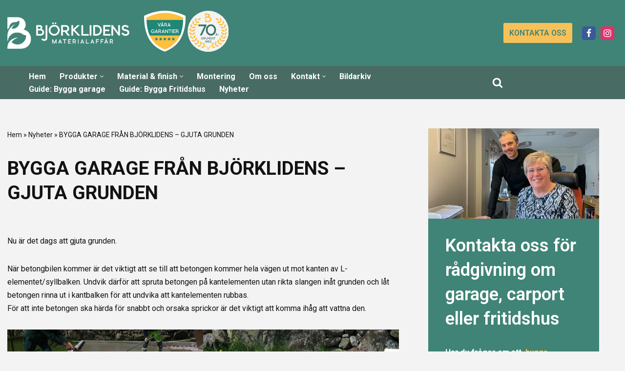

--- FILE ---
content_type: text/html; charset=UTF-8
request_url: https://bjorklidens.se/bygga-garage-fran-bjorklidens-gjuta-grunden/
body_size: 25146
content:
<!DOCTYPE html>
<html lang="sv-SE">

<head>
	
	<meta charset="UTF-8">
	<meta name="viewport" content="width=device-width, initial-scale=1, minimum-scale=1">
	<link rel="profile" href="http://gmpg.org/xfn/11">
		<script type="text/javascript" data-cookieconsent="ignore">
	window.dataLayer = window.dataLayer || [];

	function gtag() {
		dataLayer.push(arguments);
	}

	gtag("consent", "default", {
		ad_personalization: "denied",
		ad_storage: "denied",
		ad_user_data: "denied",
		analytics_storage: "denied",
		functionality_storage: "denied",
		personalization_storage: "denied",
		security_storage: "granted",
		wait_for_update: 500,
	});
	gtag("set", "ads_data_redaction", true);
	</script>
<script type="text/javascript"
		id="Cookiebot"
		src="https://consent.cookiebot.com/uc.js"
		data-implementation="wp"
		data-cbid="8f859148-69f6-4149-9656-0fa6cd6ac5fe"
						data-culture="SV"
				data-blockingmode="auto"
	></script>
<meta name='robots' content='index, follow, max-image-preview:large, max-snippet:-1, max-video-preview:-1' />

<!-- Google Tag Manager for WordPress by gtm4wp.com -->
<script data-cfasync="false" data-pagespeed-no-defer>
	var gtm4wp_datalayer_name = "dataLayer";
	var dataLayer = dataLayer || [];
</script>
<!-- End Google Tag Manager for WordPress by gtm4wp.com -->
	<!-- This site is optimized with the Yoast SEO plugin v26.5 - https://yoast.com/wordpress/plugins/seo/ -->
	<title>BYGGA GARAGE FRÅN BJÖRKLIDENS - GJUTA GRUNDEN - Björklidens garage</title>
	<meta name="description" content="Nu är det dags att gjuta grunden. När betongbilen kommer är det viktigt att se till att betongen kommer hela vägen ut mot kanten av" />
	<link rel="canonical" href="https://bjorklidens.se/bygga-garage-fran-bjorklidens-gjuta-grunden/" />
	<meta property="og:locale" content="sv_SE" />
	<meta property="og:type" content="article" />
	<meta property="og:title" content="BYGGA GARAGE FRÅN BJÖRKLIDENS - GJUTA GRUNDEN - Björklidens garage" />
	<meta property="og:description" content="Nu är det dags att gjuta grunden. När betongbilen kommer är det viktigt att se till att betongen kommer hela vägen ut mot kanten av" />
	<meta property="og:url" content="https://bjorklidens.se/bygga-garage-fran-bjorklidens-gjuta-grunden/" />
	<meta property="og:site_name" content="Björklidens garage" />
	<meta property="article:publisher" content="https://www.facebook.com/bjorklidens" />
	<meta property="article:published_time" content="2023-06-29T13:58:17+00:00" />
	<meta property="article:modified_time" content="2024-02-28T05:16:43+00:00" />
	<meta property="og:image" content="https://bjorklidens.se/wp-content/uploads/2023/06/Bjorklidens-garage-gjutning-1.jpg" />
	<meta name="author" content="Åsa Johansson" />
	<meta name="twitter:card" content="summary_large_image" />
	<script type="application/ld+json" class="yoast-schema-graph">{"@context":"https://schema.org","@graph":[{"@type":"Article","@id":"https://bjorklidens.se/bygga-garage-fran-bjorklidens-gjuta-grunden/#article","isPartOf":{"@id":"https://bjorklidens.se/bygga-garage-fran-bjorklidens-gjuta-grunden/"},"author":{"name":"Åsa Johansson","@id":"https://bjorklidens.se/#/schema/person/c998f3a8ed748ce47f52bc6a967aa8f4"},"headline":"BYGGA GARAGE FRÅN BJÖRKLIDENS &#8211; GJUTA GRUNDEN","datePublished":"2023-06-29T13:58:17+00:00","dateModified":"2024-02-28T05:16:43+00:00","mainEntityOfPage":{"@id":"https://bjorklidens.se/bygga-garage-fran-bjorklidens-gjuta-grunden/"},"wordCount":346,"publisher":{"@id":"https://bjorklidens.se/#organization"},"image":{"@id":"https://bjorklidens.se/bygga-garage-fran-bjorklidens-gjuta-grunden/#primaryimage"},"thumbnailUrl":"https://bjorklidens.se/wp-content/uploads/2023/06/Bjorklidens-garage-gjutning-1.jpg","keywords":["\"björklidens","#björklidensgarage","#byggagarage","#monterabjörklidensgarage"],"articleSection":["Nyheter"],"inLanguage":"sv-SE"},{"@type":"WebPage","@id":"https://bjorklidens.se/bygga-garage-fran-bjorklidens-gjuta-grunden/","url":"https://bjorklidens.se/bygga-garage-fran-bjorklidens-gjuta-grunden/","name":"BYGGA GARAGE FRÅN BJÖRKLIDENS - GJUTA GRUNDEN - Björklidens garage","isPartOf":{"@id":"https://bjorklidens.se/#website"},"primaryImageOfPage":{"@id":"https://bjorklidens.se/bygga-garage-fran-bjorklidens-gjuta-grunden/#primaryimage"},"image":{"@id":"https://bjorklidens.se/bygga-garage-fran-bjorklidens-gjuta-grunden/#primaryimage"},"thumbnailUrl":"https://bjorklidens.se/wp-content/uploads/2023/06/Bjorklidens-garage-gjutning-1.jpg","datePublished":"2023-06-29T13:58:17+00:00","dateModified":"2024-02-28T05:16:43+00:00","description":"Nu är det dags att gjuta grunden. När betongbilen kommer är det viktigt att se till att betongen kommer hela vägen ut mot kanten av","breadcrumb":{"@id":"https://bjorklidens.se/bygga-garage-fran-bjorklidens-gjuta-grunden/#breadcrumb"},"inLanguage":"sv-SE","potentialAction":[{"@type":"ReadAction","target":["https://bjorklidens.se/bygga-garage-fran-bjorklidens-gjuta-grunden/"]}]},{"@type":"ImageObject","inLanguage":"sv-SE","@id":"https://bjorklidens.se/bygga-garage-fran-bjorklidens-gjuta-grunden/#primaryimage","url":"https://bjorklidens.se/wp-content/uploads/2023/06/Bjorklidens-garage-gjutning-1.jpg","contentUrl":"https://bjorklidens.se/wp-content/uploads/2023/06/Bjorklidens-garage-gjutning-1.jpg","width":600,"height":400},{"@type":"BreadcrumbList","@id":"https://bjorklidens.se/bygga-garage-fran-bjorklidens-gjuta-grunden/#breadcrumb","itemListElement":[{"@type":"ListItem","position":1,"name":"Hem","item":"https://bjorklidens.se/"},{"@type":"ListItem","position":2,"name":"Nyheter","item":"https://bjorklidens.se/category/nyheter/"},{"@type":"ListItem","position":3,"name":"BYGGA GARAGE FRÅN BJÖRKLIDENS &#8211; GJUTA GRUNDEN"}]},{"@type":"WebSite","@id":"https://bjorklidens.se/#website","url":"https://bjorklidens.se/","name":"Björklidens garage","description":"","publisher":{"@id":"https://bjorklidens.se/#organization"},"potentialAction":[{"@type":"SearchAction","target":{"@type":"EntryPoint","urlTemplate":"https://bjorklidens.se/?s={search_term_string}"},"query-input":{"@type":"PropertyValueSpecification","valueRequired":true,"valueName":"search_term_string"}}],"inLanguage":"sv-SE"},{"@type":"Organization","@id":"https://bjorklidens.se/#organization","name":"Björklidens garage AB","url":"https://bjorklidens.se/","logo":{"@type":"ImageObject","inLanguage":"sv-SE","@id":"https://bjorklidens.se/#/schema/logo/image/","url":"https://bjorklidens.se/wp-content/uploads/2023/03/sidefoot-logo.jpg","contentUrl":"https://bjorklidens.se/wp-content/uploads/2023/03/sidefoot-logo.jpg","width":501,"height":159,"caption":"Björklidens garage AB"},"image":{"@id":"https://bjorklidens.se/#/schema/logo/image/"},"sameAs":["https://www.facebook.com/bjorklidens"]},{"@type":"Person","@id":"https://bjorklidens.se/#/schema/person/c998f3a8ed748ce47f52bc6a967aa8f4","name":"Åsa Johansson","image":{"@type":"ImageObject","inLanguage":"sv-SE","@id":"https://bjorklidens.se/#/schema/person/image/","url":"https://secure.gravatar.com/avatar/b95d9f7baf1becb96b0161ddeaa24ed90fffd03cc1fd92824a04aaee055ce589?s=96&d=mm&r=g","contentUrl":"https://secure.gravatar.com/avatar/b95d9f7baf1becb96b0161ddeaa24ed90fffd03cc1fd92824a04aaee055ce589?s=96&d=mm&r=g","caption":"Åsa Johansson"}}]}</script>
	<!-- / Yoast SEO plugin. -->


<link rel='dns-prefetch' href='//fonts.googleapis.com' />
<link rel="alternate" type="application/rss+xml" title="Björklidens garage &raquo; Webbflöde" href="https://bjorklidens.se/feed/" />
<link rel="alternate" type="application/rss+xml" title="Björklidens garage &raquo; Kommentarsflöde" href="https://bjorklidens.se/comments/feed/" />
<link rel="alternate" title="oEmbed (JSON)" type="application/json+oembed" href="https://bjorklidens.se/wp-json/oembed/1.0/embed?url=https%3A%2F%2Fbjorklidens.se%2Fbygga-garage-fran-bjorklidens-gjuta-grunden%2F" />
<link rel="alternate" title="oEmbed (XML)" type="text/xml+oembed" href="https://bjorklidens.se/wp-json/oembed/1.0/embed?url=https%3A%2F%2Fbjorklidens.se%2Fbygga-garage-fran-bjorklidens-gjuta-grunden%2F&#038;format=xml" />
<style id='wp-img-auto-sizes-contain-inline-css'>
img:is([sizes=auto i],[sizes^="auto," i]){contain-intrinsic-size:3000px 1500px}
/*# sourceURL=wp-img-auto-sizes-contain-inline-css */
</style>
<style id='wp-emoji-styles-inline-css'>

	img.wp-smiley, img.emoji {
		display: inline !important;
		border: none !important;
		box-shadow: none !important;
		height: 1em !important;
		width: 1em !important;
		margin: 0 0.07em !important;
		vertical-align: -0.1em !important;
		background: none !important;
		padding: 0 !important;
	}
/*# sourceURL=wp-emoji-styles-inline-css */
</style>
<style id='wp-block-library-inline-css'>
:root{--wp-block-synced-color:#7a00df;--wp-block-synced-color--rgb:122,0,223;--wp-bound-block-color:var(--wp-block-synced-color);--wp-editor-canvas-background:#ddd;--wp-admin-theme-color:#007cba;--wp-admin-theme-color--rgb:0,124,186;--wp-admin-theme-color-darker-10:#006ba1;--wp-admin-theme-color-darker-10--rgb:0,107,160.5;--wp-admin-theme-color-darker-20:#005a87;--wp-admin-theme-color-darker-20--rgb:0,90,135;--wp-admin-border-width-focus:2px}@media (min-resolution:192dpi){:root{--wp-admin-border-width-focus:1.5px}}.wp-element-button{cursor:pointer}:root .has-very-light-gray-background-color{background-color:#eee}:root .has-very-dark-gray-background-color{background-color:#313131}:root .has-very-light-gray-color{color:#eee}:root .has-very-dark-gray-color{color:#313131}:root .has-vivid-green-cyan-to-vivid-cyan-blue-gradient-background{background:linear-gradient(135deg,#00d084,#0693e3)}:root .has-purple-crush-gradient-background{background:linear-gradient(135deg,#34e2e4,#4721fb 50%,#ab1dfe)}:root .has-hazy-dawn-gradient-background{background:linear-gradient(135deg,#faaca8,#dad0ec)}:root .has-subdued-olive-gradient-background{background:linear-gradient(135deg,#fafae1,#67a671)}:root .has-atomic-cream-gradient-background{background:linear-gradient(135deg,#fdd79a,#004a59)}:root .has-nightshade-gradient-background{background:linear-gradient(135deg,#330968,#31cdcf)}:root .has-midnight-gradient-background{background:linear-gradient(135deg,#020381,#2874fc)}:root{--wp--preset--font-size--normal:16px;--wp--preset--font-size--huge:42px}.has-regular-font-size{font-size:1em}.has-larger-font-size{font-size:2.625em}.has-normal-font-size{font-size:var(--wp--preset--font-size--normal)}.has-huge-font-size{font-size:var(--wp--preset--font-size--huge)}.has-text-align-center{text-align:center}.has-text-align-left{text-align:left}.has-text-align-right{text-align:right}.has-fit-text{white-space:nowrap!important}#end-resizable-editor-section{display:none}.aligncenter{clear:both}.items-justified-left{justify-content:flex-start}.items-justified-center{justify-content:center}.items-justified-right{justify-content:flex-end}.items-justified-space-between{justify-content:space-between}.screen-reader-text{border:0;clip-path:inset(50%);height:1px;margin:-1px;overflow:hidden;padding:0;position:absolute;width:1px;word-wrap:normal!important}.screen-reader-text:focus{background-color:#ddd;clip-path:none;color:#444;display:block;font-size:1em;height:auto;left:5px;line-height:normal;padding:15px 23px 14px;text-decoration:none;top:5px;width:auto;z-index:100000}html :where(.has-border-color){border-style:solid}html :where([style*=border-top-color]){border-top-style:solid}html :where([style*=border-right-color]){border-right-style:solid}html :where([style*=border-bottom-color]){border-bottom-style:solid}html :where([style*=border-left-color]){border-left-style:solid}html :where([style*=border-width]){border-style:solid}html :where([style*=border-top-width]){border-top-style:solid}html :where([style*=border-right-width]){border-right-style:solid}html :where([style*=border-bottom-width]){border-bottom-style:solid}html :where([style*=border-left-width]){border-left-style:solid}html :where(img[class*=wp-image-]){height:auto;max-width:100%}:where(figure){margin:0 0 1em}html :where(.is-position-sticky){--wp-admin--admin-bar--position-offset:var(--wp-admin--admin-bar--height,0px)}@media screen and (max-width:600px){html :where(.is-position-sticky){--wp-admin--admin-bar--position-offset:0px}}

/*# sourceURL=wp-block-library-inline-css */
</style><style id='wp-block-button-inline-css'>
.wp-block-button__link{align-content:center;box-sizing:border-box;cursor:pointer;display:inline-block;height:100%;text-align:center;word-break:break-word}.wp-block-button__link.aligncenter{text-align:center}.wp-block-button__link.alignright{text-align:right}:where(.wp-block-button__link){border-radius:9999px;box-shadow:none;padding:calc(.667em + 2px) calc(1.333em + 2px);text-decoration:none}.wp-block-button[style*=text-decoration] .wp-block-button__link{text-decoration:inherit}.wp-block-buttons>.wp-block-button.has-custom-width{max-width:none}.wp-block-buttons>.wp-block-button.has-custom-width .wp-block-button__link{width:100%}.wp-block-buttons>.wp-block-button.has-custom-font-size .wp-block-button__link{font-size:inherit}.wp-block-buttons>.wp-block-button.wp-block-button__width-25{width:calc(25% - var(--wp--style--block-gap, .5em)*.75)}.wp-block-buttons>.wp-block-button.wp-block-button__width-50{width:calc(50% - var(--wp--style--block-gap, .5em)*.5)}.wp-block-buttons>.wp-block-button.wp-block-button__width-75{width:calc(75% - var(--wp--style--block-gap, .5em)*.25)}.wp-block-buttons>.wp-block-button.wp-block-button__width-100{flex-basis:100%;width:100%}.wp-block-buttons.is-vertical>.wp-block-button.wp-block-button__width-25{width:25%}.wp-block-buttons.is-vertical>.wp-block-button.wp-block-button__width-50{width:50%}.wp-block-buttons.is-vertical>.wp-block-button.wp-block-button__width-75{width:75%}.wp-block-button.is-style-squared,.wp-block-button__link.wp-block-button.is-style-squared{border-radius:0}.wp-block-button.no-border-radius,.wp-block-button__link.no-border-radius{border-radius:0!important}:root :where(.wp-block-button .wp-block-button__link.is-style-outline),:root :where(.wp-block-button.is-style-outline>.wp-block-button__link){border:2px solid;padding:.667em 1.333em}:root :where(.wp-block-button .wp-block-button__link.is-style-outline:not(.has-text-color)),:root :where(.wp-block-button.is-style-outline>.wp-block-button__link:not(.has-text-color)){color:currentColor}:root :where(.wp-block-button .wp-block-button__link.is-style-outline:not(.has-background)),:root :where(.wp-block-button.is-style-outline>.wp-block-button__link:not(.has-background)){background-color:initial;background-image:none}
/*# sourceURL=https://bjorklidens.se/wp-includes/blocks/button/style.min.css */
</style>
<style id='wp-block-heading-inline-css'>
h1:where(.wp-block-heading).has-background,h2:where(.wp-block-heading).has-background,h3:where(.wp-block-heading).has-background,h4:where(.wp-block-heading).has-background,h5:where(.wp-block-heading).has-background,h6:where(.wp-block-heading).has-background{padding:1.25em 2.375em}h1.has-text-align-left[style*=writing-mode]:where([style*=vertical-lr]),h1.has-text-align-right[style*=writing-mode]:where([style*=vertical-rl]),h2.has-text-align-left[style*=writing-mode]:where([style*=vertical-lr]),h2.has-text-align-right[style*=writing-mode]:where([style*=vertical-rl]),h3.has-text-align-left[style*=writing-mode]:where([style*=vertical-lr]),h3.has-text-align-right[style*=writing-mode]:where([style*=vertical-rl]),h4.has-text-align-left[style*=writing-mode]:where([style*=vertical-lr]),h4.has-text-align-right[style*=writing-mode]:where([style*=vertical-rl]),h5.has-text-align-left[style*=writing-mode]:where([style*=vertical-lr]),h5.has-text-align-right[style*=writing-mode]:where([style*=vertical-rl]),h6.has-text-align-left[style*=writing-mode]:where([style*=vertical-lr]),h6.has-text-align-right[style*=writing-mode]:where([style*=vertical-rl]){rotate:180deg}
/*# sourceURL=https://bjorklidens.se/wp-includes/blocks/heading/style.min.css */
</style>
<style id='wp-block-image-inline-css'>
.wp-block-image>a,.wp-block-image>figure>a{display:inline-block}.wp-block-image img{box-sizing:border-box;height:auto;max-width:100%;vertical-align:bottom}@media not (prefers-reduced-motion){.wp-block-image img.hide{visibility:hidden}.wp-block-image img.show{animation:show-content-image .4s}}.wp-block-image[style*=border-radius] img,.wp-block-image[style*=border-radius]>a{border-radius:inherit}.wp-block-image.has-custom-border img{box-sizing:border-box}.wp-block-image.aligncenter{text-align:center}.wp-block-image.alignfull>a,.wp-block-image.alignwide>a{width:100%}.wp-block-image.alignfull img,.wp-block-image.alignwide img{height:auto;width:100%}.wp-block-image .aligncenter,.wp-block-image .alignleft,.wp-block-image .alignright,.wp-block-image.aligncenter,.wp-block-image.alignleft,.wp-block-image.alignright{display:table}.wp-block-image .aligncenter>figcaption,.wp-block-image .alignleft>figcaption,.wp-block-image .alignright>figcaption,.wp-block-image.aligncenter>figcaption,.wp-block-image.alignleft>figcaption,.wp-block-image.alignright>figcaption{caption-side:bottom;display:table-caption}.wp-block-image .alignleft{float:left;margin:.5em 1em .5em 0}.wp-block-image .alignright{float:right;margin:.5em 0 .5em 1em}.wp-block-image .aligncenter{margin-left:auto;margin-right:auto}.wp-block-image :where(figcaption){margin-bottom:1em;margin-top:.5em}.wp-block-image.is-style-circle-mask img{border-radius:9999px}@supports ((-webkit-mask-image:none) or (mask-image:none)) or (-webkit-mask-image:none){.wp-block-image.is-style-circle-mask img{border-radius:0;-webkit-mask-image:url('data:image/svg+xml;utf8,<svg viewBox="0 0 100 100" xmlns="http://www.w3.org/2000/svg"><circle cx="50" cy="50" r="50"/></svg>');mask-image:url('data:image/svg+xml;utf8,<svg viewBox="0 0 100 100" xmlns="http://www.w3.org/2000/svg"><circle cx="50" cy="50" r="50"/></svg>');mask-mode:alpha;-webkit-mask-position:center;mask-position:center;-webkit-mask-repeat:no-repeat;mask-repeat:no-repeat;-webkit-mask-size:contain;mask-size:contain}}:root :where(.wp-block-image.is-style-rounded img,.wp-block-image .is-style-rounded img){border-radius:9999px}.wp-block-image figure{margin:0}.wp-lightbox-container{display:flex;flex-direction:column;position:relative}.wp-lightbox-container img{cursor:zoom-in}.wp-lightbox-container img:hover+button{opacity:1}.wp-lightbox-container button{align-items:center;backdrop-filter:blur(16px) saturate(180%);background-color:#5a5a5a40;border:none;border-radius:4px;cursor:zoom-in;display:flex;height:20px;justify-content:center;opacity:0;padding:0;position:absolute;right:16px;text-align:center;top:16px;width:20px;z-index:100}@media not (prefers-reduced-motion){.wp-lightbox-container button{transition:opacity .2s ease}}.wp-lightbox-container button:focus-visible{outline:3px auto #5a5a5a40;outline:3px auto -webkit-focus-ring-color;outline-offset:3px}.wp-lightbox-container button:hover{cursor:pointer;opacity:1}.wp-lightbox-container button:focus{opacity:1}.wp-lightbox-container button:focus,.wp-lightbox-container button:hover,.wp-lightbox-container button:not(:hover):not(:active):not(.has-background){background-color:#5a5a5a40;border:none}.wp-lightbox-overlay{box-sizing:border-box;cursor:zoom-out;height:100vh;left:0;overflow:hidden;position:fixed;top:0;visibility:hidden;width:100%;z-index:100000}.wp-lightbox-overlay .close-button{align-items:center;cursor:pointer;display:flex;justify-content:center;min-height:40px;min-width:40px;padding:0;position:absolute;right:calc(env(safe-area-inset-right) + 16px);top:calc(env(safe-area-inset-top) + 16px);z-index:5000000}.wp-lightbox-overlay .close-button:focus,.wp-lightbox-overlay .close-button:hover,.wp-lightbox-overlay .close-button:not(:hover):not(:active):not(.has-background){background:none;border:none}.wp-lightbox-overlay .lightbox-image-container{height:var(--wp--lightbox-container-height);left:50%;overflow:hidden;position:absolute;top:50%;transform:translate(-50%,-50%);transform-origin:top left;width:var(--wp--lightbox-container-width);z-index:9999999999}.wp-lightbox-overlay .wp-block-image{align-items:center;box-sizing:border-box;display:flex;height:100%;justify-content:center;margin:0;position:relative;transform-origin:0 0;width:100%;z-index:3000000}.wp-lightbox-overlay .wp-block-image img{height:var(--wp--lightbox-image-height);min-height:var(--wp--lightbox-image-height);min-width:var(--wp--lightbox-image-width);width:var(--wp--lightbox-image-width)}.wp-lightbox-overlay .wp-block-image figcaption{display:none}.wp-lightbox-overlay button{background:none;border:none}.wp-lightbox-overlay .scrim{background-color:#fff;height:100%;opacity:.9;position:absolute;width:100%;z-index:2000000}.wp-lightbox-overlay.active{visibility:visible}@media not (prefers-reduced-motion){.wp-lightbox-overlay.active{animation:turn-on-visibility .25s both}.wp-lightbox-overlay.active img{animation:turn-on-visibility .35s both}.wp-lightbox-overlay.show-closing-animation:not(.active){animation:turn-off-visibility .35s both}.wp-lightbox-overlay.show-closing-animation:not(.active) img{animation:turn-off-visibility .25s both}.wp-lightbox-overlay.zoom.active{animation:none;opacity:1;visibility:visible}.wp-lightbox-overlay.zoom.active .lightbox-image-container{animation:lightbox-zoom-in .4s}.wp-lightbox-overlay.zoom.active .lightbox-image-container img{animation:none}.wp-lightbox-overlay.zoom.active .scrim{animation:turn-on-visibility .4s forwards}.wp-lightbox-overlay.zoom.show-closing-animation:not(.active){animation:none}.wp-lightbox-overlay.zoom.show-closing-animation:not(.active) .lightbox-image-container{animation:lightbox-zoom-out .4s}.wp-lightbox-overlay.zoom.show-closing-animation:not(.active) .lightbox-image-container img{animation:none}.wp-lightbox-overlay.zoom.show-closing-animation:not(.active) .scrim{animation:turn-off-visibility .4s forwards}}@keyframes show-content-image{0%{visibility:hidden}99%{visibility:hidden}to{visibility:visible}}@keyframes turn-on-visibility{0%{opacity:0}to{opacity:1}}@keyframes turn-off-visibility{0%{opacity:1;visibility:visible}99%{opacity:0;visibility:visible}to{opacity:0;visibility:hidden}}@keyframes lightbox-zoom-in{0%{transform:translate(calc((-100vw + var(--wp--lightbox-scrollbar-width))/2 + var(--wp--lightbox-initial-left-position)),calc(-50vh + var(--wp--lightbox-initial-top-position))) scale(var(--wp--lightbox-scale))}to{transform:translate(-50%,-50%) scale(1)}}@keyframes lightbox-zoom-out{0%{transform:translate(-50%,-50%) scale(1);visibility:visible}99%{visibility:visible}to{transform:translate(calc((-100vw + var(--wp--lightbox-scrollbar-width))/2 + var(--wp--lightbox-initial-left-position)),calc(-50vh + var(--wp--lightbox-initial-top-position))) scale(var(--wp--lightbox-scale));visibility:hidden}}
/*# sourceURL=https://bjorklidens.se/wp-includes/blocks/image/style.min.css */
</style>
<style id='wp-block-latest-posts-inline-css'>
.wp-block-latest-posts{box-sizing:border-box}.wp-block-latest-posts.alignleft{margin-right:2em}.wp-block-latest-posts.alignright{margin-left:2em}.wp-block-latest-posts.wp-block-latest-posts__list{list-style:none}.wp-block-latest-posts.wp-block-latest-posts__list li{clear:both;overflow-wrap:break-word}.wp-block-latest-posts.is-grid{display:flex;flex-wrap:wrap}.wp-block-latest-posts.is-grid li{margin:0 1.25em 1.25em 0;width:100%}@media (min-width:600px){.wp-block-latest-posts.columns-2 li{width:calc(50% - .625em)}.wp-block-latest-posts.columns-2 li:nth-child(2n){margin-right:0}.wp-block-latest-posts.columns-3 li{width:calc(33.33333% - .83333em)}.wp-block-latest-posts.columns-3 li:nth-child(3n){margin-right:0}.wp-block-latest-posts.columns-4 li{width:calc(25% - .9375em)}.wp-block-latest-posts.columns-4 li:nth-child(4n){margin-right:0}.wp-block-latest-posts.columns-5 li{width:calc(20% - 1em)}.wp-block-latest-posts.columns-5 li:nth-child(5n){margin-right:0}.wp-block-latest-posts.columns-6 li{width:calc(16.66667% - 1.04167em)}.wp-block-latest-posts.columns-6 li:nth-child(6n){margin-right:0}}:root :where(.wp-block-latest-posts.is-grid){padding:0}:root :where(.wp-block-latest-posts.wp-block-latest-posts__list){padding-left:0}.wp-block-latest-posts__post-author,.wp-block-latest-posts__post-date{display:block;font-size:.8125em}.wp-block-latest-posts__post-excerpt,.wp-block-latest-posts__post-full-content{margin-bottom:1em;margin-top:.5em}.wp-block-latest-posts__featured-image a{display:inline-block}.wp-block-latest-posts__featured-image img{height:auto;max-width:100%;width:auto}.wp-block-latest-posts__featured-image.alignleft{float:left;margin-right:1em}.wp-block-latest-posts__featured-image.alignright{float:right;margin-left:1em}.wp-block-latest-posts__featured-image.aligncenter{margin-bottom:1em;text-align:center}
/*# sourceURL=https://bjorklidens.se/wp-includes/blocks/latest-posts/style.min.css */
</style>
<style id='wp-block-buttons-inline-css'>
.wp-block-buttons{box-sizing:border-box}.wp-block-buttons.is-vertical{flex-direction:column}.wp-block-buttons.is-vertical>.wp-block-button:last-child{margin-bottom:0}.wp-block-buttons>.wp-block-button{display:inline-block;margin:0}.wp-block-buttons.is-content-justification-left{justify-content:flex-start}.wp-block-buttons.is-content-justification-left.is-vertical{align-items:flex-start}.wp-block-buttons.is-content-justification-center{justify-content:center}.wp-block-buttons.is-content-justification-center.is-vertical{align-items:center}.wp-block-buttons.is-content-justification-right{justify-content:flex-end}.wp-block-buttons.is-content-justification-right.is-vertical{align-items:flex-end}.wp-block-buttons.is-content-justification-space-between{justify-content:space-between}.wp-block-buttons.aligncenter{text-align:center}.wp-block-buttons:not(.is-content-justification-space-between,.is-content-justification-right,.is-content-justification-left,.is-content-justification-center) .wp-block-button.aligncenter{margin-left:auto;margin-right:auto;width:100%}.wp-block-buttons[style*=text-decoration] .wp-block-button,.wp-block-buttons[style*=text-decoration] .wp-block-button__link{text-decoration:inherit}.wp-block-buttons.has-custom-font-size .wp-block-button__link{font-size:inherit}.wp-block-buttons .wp-block-button__link{width:100%}.wp-block-button.aligncenter{text-align:center}
/*# sourceURL=https://bjorklidens.se/wp-includes/blocks/buttons/style.min.css */
</style>
<style id='wp-block-columns-inline-css'>
.wp-block-columns{box-sizing:border-box;display:flex;flex-wrap:wrap!important}@media (min-width:782px){.wp-block-columns{flex-wrap:nowrap!important}}.wp-block-columns{align-items:normal!important}.wp-block-columns.are-vertically-aligned-top{align-items:flex-start}.wp-block-columns.are-vertically-aligned-center{align-items:center}.wp-block-columns.are-vertically-aligned-bottom{align-items:flex-end}@media (max-width:781px){.wp-block-columns:not(.is-not-stacked-on-mobile)>.wp-block-column{flex-basis:100%!important}}@media (min-width:782px){.wp-block-columns:not(.is-not-stacked-on-mobile)>.wp-block-column{flex-basis:0;flex-grow:1}.wp-block-columns:not(.is-not-stacked-on-mobile)>.wp-block-column[style*=flex-basis]{flex-grow:0}}.wp-block-columns.is-not-stacked-on-mobile{flex-wrap:nowrap!important}.wp-block-columns.is-not-stacked-on-mobile>.wp-block-column{flex-basis:0;flex-grow:1}.wp-block-columns.is-not-stacked-on-mobile>.wp-block-column[style*=flex-basis]{flex-grow:0}:where(.wp-block-columns){margin-bottom:1.75em}:where(.wp-block-columns.has-background){padding:1.25em 2.375em}.wp-block-column{flex-grow:1;min-width:0;overflow-wrap:break-word;word-break:break-word}.wp-block-column.is-vertically-aligned-top{align-self:flex-start}.wp-block-column.is-vertically-aligned-center{align-self:center}.wp-block-column.is-vertically-aligned-bottom{align-self:flex-end}.wp-block-column.is-vertically-aligned-stretch{align-self:stretch}.wp-block-column.is-vertically-aligned-bottom,.wp-block-column.is-vertically-aligned-center,.wp-block-column.is-vertically-aligned-top{width:100%}
/*# sourceURL=https://bjorklidens.se/wp-includes/blocks/columns/style.min.css */
</style>
<style id='wp-block-paragraph-inline-css'>
.is-small-text{font-size:.875em}.is-regular-text{font-size:1em}.is-large-text{font-size:2.25em}.is-larger-text{font-size:3em}.has-drop-cap:not(:focus):first-letter{float:left;font-size:8.4em;font-style:normal;font-weight:100;line-height:.68;margin:.05em .1em 0 0;text-transform:uppercase}body.rtl .has-drop-cap:not(:focus):first-letter{float:none;margin-left:.1em}p.has-drop-cap.has-background{overflow:hidden}:root :where(p.has-background){padding:1.25em 2.375em}:where(p.has-text-color:not(.has-link-color)) a{color:inherit}p.has-text-align-left[style*="writing-mode:vertical-lr"],p.has-text-align-right[style*="writing-mode:vertical-rl"]{rotate:180deg}
/*# sourceURL=https://bjorklidens.se/wp-includes/blocks/paragraph/style.min.css */
</style>
<style id='wp-block-spacer-inline-css'>
.wp-block-spacer{clear:both}
/*# sourceURL=https://bjorklidens.se/wp-includes/blocks/spacer/style.min.css */
</style>
<link rel='stylesheet' id='otter-icon-list-style-css' href='https://bjorklidens.se/wp-content/plugins/otter-blocks/build/blocks/icon-list/style.css?ver=c4f5012a6d47bfe2551b' media='all' />
<style id='global-styles-inline-css'>
:root{--wp--preset--aspect-ratio--square: 1;--wp--preset--aspect-ratio--4-3: 4/3;--wp--preset--aspect-ratio--3-4: 3/4;--wp--preset--aspect-ratio--3-2: 3/2;--wp--preset--aspect-ratio--2-3: 2/3;--wp--preset--aspect-ratio--16-9: 16/9;--wp--preset--aspect-ratio--9-16: 9/16;--wp--preset--color--black: #000000;--wp--preset--color--cyan-bluish-gray: #abb8c3;--wp--preset--color--white: #ffffff;--wp--preset--color--pale-pink: #f78da7;--wp--preset--color--vivid-red: #cf2e2e;--wp--preset--color--luminous-vivid-orange: #ff6900;--wp--preset--color--luminous-vivid-amber: #fcb900;--wp--preset--color--light-green-cyan: #7bdcb5;--wp--preset--color--vivid-green-cyan: #00d084;--wp--preset--color--pale-cyan-blue: #8ed1fc;--wp--preset--color--vivid-cyan-blue: #0693e3;--wp--preset--color--vivid-purple: #9b51e0;--wp--preset--color--neve-link-color: var(--nv-primary-accent);--wp--preset--color--neve-link-hover-color: var(--nv-secondary-accent);--wp--preset--color--nv-site-bg: var(--nv-site-bg);--wp--preset--color--nv-light-bg: var(--nv-light-bg);--wp--preset--color--nv-dark-bg: var(--nv-dark-bg);--wp--preset--color--neve-text-color: var(--nv-text-color);--wp--preset--color--nv-text-dark-bg: var(--nv-text-dark-bg);--wp--preset--color--nv-c-1: var(--nv-c-1);--wp--preset--color--nv-c-2: var(--nv-c-2);--wp--preset--gradient--vivid-cyan-blue-to-vivid-purple: linear-gradient(135deg,rgb(6,147,227) 0%,rgb(155,81,224) 100%);--wp--preset--gradient--light-green-cyan-to-vivid-green-cyan: linear-gradient(135deg,rgb(122,220,180) 0%,rgb(0,208,130) 100%);--wp--preset--gradient--luminous-vivid-amber-to-luminous-vivid-orange: linear-gradient(135deg,rgb(252,185,0) 0%,rgb(255,105,0) 100%);--wp--preset--gradient--luminous-vivid-orange-to-vivid-red: linear-gradient(135deg,rgb(255,105,0) 0%,rgb(207,46,46) 100%);--wp--preset--gradient--very-light-gray-to-cyan-bluish-gray: linear-gradient(135deg,rgb(238,238,238) 0%,rgb(169,184,195) 100%);--wp--preset--gradient--cool-to-warm-spectrum: linear-gradient(135deg,rgb(74,234,220) 0%,rgb(151,120,209) 20%,rgb(207,42,186) 40%,rgb(238,44,130) 60%,rgb(251,105,98) 80%,rgb(254,248,76) 100%);--wp--preset--gradient--blush-light-purple: linear-gradient(135deg,rgb(255,206,236) 0%,rgb(152,150,240) 100%);--wp--preset--gradient--blush-bordeaux: linear-gradient(135deg,rgb(254,205,165) 0%,rgb(254,45,45) 50%,rgb(107,0,62) 100%);--wp--preset--gradient--luminous-dusk: linear-gradient(135deg,rgb(255,203,112) 0%,rgb(199,81,192) 50%,rgb(65,88,208) 100%);--wp--preset--gradient--pale-ocean: linear-gradient(135deg,rgb(255,245,203) 0%,rgb(182,227,212) 50%,rgb(51,167,181) 100%);--wp--preset--gradient--electric-grass: linear-gradient(135deg,rgb(202,248,128) 0%,rgb(113,206,126) 100%);--wp--preset--gradient--midnight: linear-gradient(135deg,rgb(2,3,129) 0%,rgb(40,116,252) 100%);--wp--preset--font-size--small: 13px;--wp--preset--font-size--medium: 20px;--wp--preset--font-size--large: 36px;--wp--preset--font-size--x-large: 42px;--wp--preset--spacing--20: 0.44rem;--wp--preset--spacing--30: 0.67rem;--wp--preset--spacing--40: 1rem;--wp--preset--spacing--50: 1.5rem;--wp--preset--spacing--60: 2.25rem;--wp--preset--spacing--70: 3.38rem;--wp--preset--spacing--80: 5.06rem;--wp--preset--shadow--natural: 6px 6px 9px rgba(0, 0, 0, 0.2);--wp--preset--shadow--deep: 12px 12px 50px rgba(0, 0, 0, 0.4);--wp--preset--shadow--sharp: 6px 6px 0px rgba(0, 0, 0, 0.2);--wp--preset--shadow--outlined: 6px 6px 0px -3px rgb(255, 255, 255), 6px 6px rgb(0, 0, 0);--wp--preset--shadow--crisp: 6px 6px 0px rgb(0, 0, 0);}:where(.is-layout-flex){gap: 0.5em;}:where(.is-layout-grid){gap: 0.5em;}body .is-layout-flex{display: flex;}.is-layout-flex{flex-wrap: wrap;align-items: center;}.is-layout-flex > :is(*, div){margin: 0;}body .is-layout-grid{display: grid;}.is-layout-grid > :is(*, div){margin: 0;}:where(.wp-block-columns.is-layout-flex){gap: 2em;}:where(.wp-block-columns.is-layout-grid){gap: 2em;}:where(.wp-block-post-template.is-layout-flex){gap: 1.25em;}:where(.wp-block-post-template.is-layout-grid){gap: 1.25em;}.has-black-color{color: var(--wp--preset--color--black) !important;}.has-cyan-bluish-gray-color{color: var(--wp--preset--color--cyan-bluish-gray) !important;}.has-white-color{color: var(--wp--preset--color--white) !important;}.has-pale-pink-color{color: var(--wp--preset--color--pale-pink) !important;}.has-vivid-red-color{color: var(--wp--preset--color--vivid-red) !important;}.has-luminous-vivid-orange-color{color: var(--wp--preset--color--luminous-vivid-orange) !important;}.has-luminous-vivid-amber-color{color: var(--wp--preset--color--luminous-vivid-amber) !important;}.has-light-green-cyan-color{color: var(--wp--preset--color--light-green-cyan) !important;}.has-vivid-green-cyan-color{color: var(--wp--preset--color--vivid-green-cyan) !important;}.has-pale-cyan-blue-color{color: var(--wp--preset--color--pale-cyan-blue) !important;}.has-vivid-cyan-blue-color{color: var(--wp--preset--color--vivid-cyan-blue) !important;}.has-vivid-purple-color{color: var(--wp--preset--color--vivid-purple) !important;}.has-neve-link-color-color{color: var(--wp--preset--color--neve-link-color) !important;}.has-neve-link-hover-color-color{color: var(--wp--preset--color--neve-link-hover-color) !important;}.has-nv-site-bg-color{color: var(--wp--preset--color--nv-site-bg) !important;}.has-nv-light-bg-color{color: var(--wp--preset--color--nv-light-bg) !important;}.has-nv-dark-bg-color{color: var(--wp--preset--color--nv-dark-bg) !important;}.has-neve-text-color-color{color: var(--wp--preset--color--neve-text-color) !important;}.has-nv-text-dark-bg-color{color: var(--wp--preset--color--nv-text-dark-bg) !important;}.has-nv-c-1-color{color: var(--wp--preset--color--nv-c-1) !important;}.has-nv-c-2-color{color: var(--wp--preset--color--nv-c-2) !important;}.has-black-background-color{background-color: var(--wp--preset--color--black) !important;}.has-cyan-bluish-gray-background-color{background-color: var(--wp--preset--color--cyan-bluish-gray) !important;}.has-white-background-color{background-color: var(--wp--preset--color--white) !important;}.has-pale-pink-background-color{background-color: var(--wp--preset--color--pale-pink) !important;}.has-vivid-red-background-color{background-color: var(--wp--preset--color--vivid-red) !important;}.has-luminous-vivid-orange-background-color{background-color: var(--wp--preset--color--luminous-vivid-orange) !important;}.has-luminous-vivid-amber-background-color{background-color: var(--wp--preset--color--luminous-vivid-amber) !important;}.has-light-green-cyan-background-color{background-color: var(--wp--preset--color--light-green-cyan) !important;}.has-vivid-green-cyan-background-color{background-color: var(--wp--preset--color--vivid-green-cyan) !important;}.has-pale-cyan-blue-background-color{background-color: var(--wp--preset--color--pale-cyan-blue) !important;}.has-vivid-cyan-blue-background-color{background-color: var(--wp--preset--color--vivid-cyan-blue) !important;}.has-vivid-purple-background-color{background-color: var(--wp--preset--color--vivid-purple) !important;}.has-neve-link-color-background-color{background-color: var(--wp--preset--color--neve-link-color) !important;}.has-neve-link-hover-color-background-color{background-color: var(--wp--preset--color--neve-link-hover-color) !important;}.has-nv-site-bg-background-color{background-color: var(--wp--preset--color--nv-site-bg) !important;}.has-nv-light-bg-background-color{background-color: var(--wp--preset--color--nv-light-bg) !important;}.has-nv-dark-bg-background-color{background-color: var(--wp--preset--color--nv-dark-bg) !important;}.has-neve-text-color-background-color{background-color: var(--wp--preset--color--neve-text-color) !important;}.has-nv-text-dark-bg-background-color{background-color: var(--wp--preset--color--nv-text-dark-bg) !important;}.has-nv-c-1-background-color{background-color: var(--wp--preset--color--nv-c-1) !important;}.has-nv-c-2-background-color{background-color: var(--wp--preset--color--nv-c-2) !important;}.has-black-border-color{border-color: var(--wp--preset--color--black) !important;}.has-cyan-bluish-gray-border-color{border-color: var(--wp--preset--color--cyan-bluish-gray) !important;}.has-white-border-color{border-color: var(--wp--preset--color--white) !important;}.has-pale-pink-border-color{border-color: var(--wp--preset--color--pale-pink) !important;}.has-vivid-red-border-color{border-color: var(--wp--preset--color--vivid-red) !important;}.has-luminous-vivid-orange-border-color{border-color: var(--wp--preset--color--luminous-vivid-orange) !important;}.has-luminous-vivid-amber-border-color{border-color: var(--wp--preset--color--luminous-vivid-amber) !important;}.has-light-green-cyan-border-color{border-color: var(--wp--preset--color--light-green-cyan) !important;}.has-vivid-green-cyan-border-color{border-color: var(--wp--preset--color--vivid-green-cyan) !important;}.has-pale-cyan-blue-border-color{border-color: var(--wp--preset--color--pale-cyan-blue) !important;}.has-vivid-cyan-blue-border-color{border-color: var(--wp--preset--color--vivid-cyan-blue) !important;}.has-vivid-purple-border-color{border-color: var(--wp--preset--color--vivid-purple) !important;}.has-neve-link-color-border-color{border-color: var(--wp--preset--color--neve-link-color) !important;}.has-neve-link-hover-color-border-color{border-color: var(--wp--preset--color--neve-link-hover-color) !important;}.has-nv-site-bg-border-color{border-color: var(--wp--preset--color--nv-site-bg) !important;}.has-nv-light-bg-border-color{border-color: var(--wp--preset--color--nv-light-bg) !important;}.has-nv-dark-bg-border-color{border-color: var(--wp--preset--color--nv-dark-bg) !important;}.has-neve-text-color-border-color{border-color: var(--wp--preset--color--neve-text-color) !important;}.has-nv-text-dark-bg-border-color{border-color: var(--wp--preset--color--nv-text-dark-bg) !important;}.has-nv-c-1-border-color{border-color: var(--wp--preset--color--nv-c-1) !important;}.has-nv-c-2-border-color{border-color: var(--wp--preset--color--nv-c-2) !important;}.has-vivid-cyan-blue-to-vivid-purple-gradient-background{background: var(--wp--preset--gradient--vivid-cyan-blue-to-vivid-purple) !important;}.has-light-green-cyan-to-vivid-green-cyan-gradient-background{background: var(--wp--preset--gradient--light-green-cyan-to-vivid-green-cyan) !important;}.has-luminous-vivid-amber-to-luminous-vivid-orange-gradient-background{background: var(--wp--preset--gradient--luminous-vivid-amber-to-luminous-vivid-orange) !important;}.has-luminous-vivid-orange-to-vivid-red-gradient-background{background: var(--wp--preset--gradient--luminous-vivid-orange-to-vivid-red) !important;}.has-very-light-gray-to-cyan-bluish-gray-gradient-background{background: var(--wp--preset--gradient--very-light-gray-to-cyan-bluish-gray) !important;}.has-cool-to-warm-spectrum-gradient-background{background: var(--wp--preset--gradient--cool-to-warm-spectrum) !important;}.has-blush-light-purple-gradient-background{background: var(--wp--preset--gradient--blush-light-purple) !important;}.has-blush-bordeaux-gradient-background{background: var(--wp--preset--gradient--blush-bordeaux) !important;}.has-luminous-dusk-gradient-background{background: var(--wp--preset--gradient--luminous-dusk) !important;}.has-pale-ocean-gradient-background{background: var(--wp--preset--gradient--pale-ocean) !important;}.has-electric-grass-gradient-background{background: var(--wp--preset--gradient--electric-grass) !important;}.has-midnight-gradient-background{background: var(--wp--preset--gradient--midnight) !important;}.has-small-font-size{font-size: var(--wp--preset--font-size--small) !important;}.has-medium-font-size{font-size: var(--wp--preset--font-size--medium) !important;}.has-large-font-size{font-size: var(--wp--preset--font-size--large) !important;}.has-x-large-font-size{font-size: var(--wp--preset--font-size--x-large) !important;}
:where(.wp-block-columns.is-layout-flex){gap: 2em;}:where(.wp-block-columns.is-layout-grid){gap: 2em;}
/*# sourceURL=global-styles-inline-css */
</style>
<style id='core-block-supports-inline-css'>
.wp-container-core-columns-is-layout-9d6595d7{flex-wrap:nowrap;}.wp-container-core-buttons-is-layout-aacc3761{flex-direction:column;align-items:flex-start;}
/*# sourceURL=core-block-supports-inline-css */
</style>

<style id='classic-theme-styles-inline-css'>
/*! This file is auto-generated */
.wp-block-button__link{color:#fff;background-color:#32373c;border-radius:9999px;box-shadow:none;text-decoration:none;padding:calc(.667em + 2px) calc(1.333em + 2px);font-size:1.125em}.wp-block-file__button{background:#32373c;color:#fff;text-decoration:none}
/*# sourceURL=/wp-includes/css/classic-themes.min.css */
</style>
<link rel='stylesheet' id='pb_animate-css' href='https://bjorklidens.se/wp-content/plugins/ays-popup-box/public/css/animate.css?ver=6.0.6' media='all' />
<link rel='stylesheet' id='foobox-free-min-css' href='https://bjorklidens.se/wp-content/plugins/foobox-image-lightbox/free/css/foobox.free.min.css?ver=2.7.35' media='all' />
<link rel='stylesheet' id='collapscore-css-css' href='https://bjorklidens.se/wp-content/plugins/jquery-collapse-o-matic/css/core_style.css?ver=1.0' media='all' />
<link rel='stylesheet' id='collapseomatic-css-css' href='https://bjorklidens.se/wp-content/plugins/jquery-collapse-o-matic/css/light_style.css?ver=1.6' media='all' />
<link rel='stylesheet' id='printomatic-css-css' href='https://bjorklidens.se/wp-content/plugins/print-o-matic/css/style.css?ver=2.0' media='all' />
<style id='printomatic-css-inline-css'>
@media print {
a {color:#000; text-decoration:none;}
}

/*# sourceURL=printomatic-css-inline-css */
</style>
<link rel='stylesheet' id='neve-style-css' href='https://bjorklidens.se/wp-content/themes/neve/style-main-new.min.css?ver=3.8.3' media='all' />
<style id='neve-style-inline-css'>
.nv-meta-list li.meta:not(:last-child):after { content:"\" }.nv-meta-list .no-mobile{
			display:none;
		}.nv-meta-list li.last::after{
			content: ""!important;
		}@media (min-width: 769px) {
			.nv-meta-list .no-mobile {
				display: inline-block;
			}
			.nv-meta-list li.last:not(:last-child)::after {
		 		content: "\" !important;
			}
		}
.nav-ul li .caret svg, .nav-ul li .caret img{width:var(--smiconsize, 0.5em);height:var(--smiconsize, 0.5em);}.nav-ul .sub-menu li {border-style: var(--itembstyle);}.nav-ul .sub-menu li:not(:last-child) {margin-bottom: var(--spacebetween );}
 :root{ --container: 748px;--postwidth:100%; --primarybtnbg: var(--nv-primary-accent); --primarybtnhoverbg: var(--nv-primary-accent); --primarybtncolor: #fff; --secondarybtncolor: var(--nv-primary-accent); --primarybtnhovercolor: #fff; --secondarybtnhovercolor: var(--nv-text-color);--primarybtnborderradius:3px;--secondarybtnborderradius:3px;--secondarybtnborderwidth:3px;--btnpadding:10px 15px;--primarybtnpadding:10px 15px;--secondarybtnpadding:calc(10px - 3px) calc(15px - 3px); --btnlineheight: 1.6em; --btntexttransform: none; --btnfontweight: 600; --bodyfontfamily: Roboto; --bodyfontsize: 15px; --bodylineheight: 1.6em; --bodyletterspacing: 0px; --bodyfontweight: none; --bodytexttransform: none; --headingsfontfamily: Roboto; --h1fontsize: 32px; --h1fontweight: 700; --h1lineheight: 1.2em; --h1letterspacing: 0px; --h1texttransform: uppercase; --h2fontsize: 24px; --h2fontweight: 600; --h2lineheight: 1.3em; --h2letterspacing: 0px; --h2texttransform: none; --h3fontsize: 20px; --h3fontweight: 600; --h3lineheight: 1.4em; --h3letterspacing: 0px; --h3texttransform: none; --h4fontsize: 18px; --h4fontweight: 600; --h4lineheight: 1.6em; --h4letterspacing: 0px; --h4texttransform: none; --h5fontsize: 16px; --h5fontweight: 600; --h5lineheight: 1.6em; --h5letterspacing: 0px; --h5texttransform: none; --h6fontsize: 14px; --h6fontweight: 600; --h6lineheight: 1.6em; --h6letterspacing: 0px; --h6texttransform: none;--formfieldborderwidth:2px;--formfieldborderradius:3px; --formfieldbgcolor: var(--nv-light-bg); --formfieldbordercolor: #e7e7e7; --formfieldcolor: var(--nv-text-color);--formfieldpadding:10px 15px; } .single-post-container .alignfull > [class*="__inner-container"], .single-post-container .alignwide > [class*="__inner-container"]{ max-width:718px } .nv-meta-list{ --avatarsize: 20px; } .single .nv-meta-list{ --avatarsize: 20px; } .blog .nv-meta-list li, .archive .nv-meta-list li{ --fontweight: none; } .single h1.entry-title{ --fontsize: 32px; } .nv-post-cover{ --height: 0px;--padding:40px 0;--justify: flex-start; --textalign: left; --valign: flex-end; } .nv-post-cover .nv-title-meta-wrap, .nv-page-title-wrap, .entry-header{ --textalign: left; } .nv-is-boxed.nv-title-meta-wrap{ --padding:40px 15px; --bgcolor: var(--nv-dark-bg); } .nv-overlay{ --opacity: 24; --blendmode: normal; } .nv-is-boxed.nv-comments-wrap{ --padding:20px; } .nv-is-boxed.comment-respond{ --padding:20px; } .nv-single-post-wrap{ --spacing: 60px; } .single:not(.single-product), .page{ --c-vspace:0 0 0 0;; } .global-styled{ --bgcolor: var(--nv-site-bg); } .header-top{ --rowbcolor: var(--nv-light-bg); --color: var(--nv-text-color); --bgcolor: var(--nv-site-bg); } .header-main{ --rowbcolor: var(--nv-light-bg); --color: #ffffff; --bgcolor: #3f8476; } .header-bottom{ --rowbwidth:0px; --rowbcolor: var(--nv-light-bg); --color: #ffffff; --bgcolor: var(--nv-secondary-accent); } .header-menu-sidebar-bg{ --justify: flex-start; --textalign: left;--flexg: 1;--wrapdropdownwidth: auto; --color: var(--nv-text-color); --bgcolor: var(--nv-site-bg); } .header-menu-sidebar{ width: 360px; } .builder-item--logo{ --maxwidth: 250px; --fs: 24px;--padding:10px 0;--margin:0; --textalign: center;--justify: center; } .builder-item--nav-icon,.header-menu-sidebar .close-sidebar-panel .navbar-toggle{ --borderradius:0; } .builder-item--nav-icon{ --label-margin:0 5px 0 0;;--padding:10px 15px;--margin:0; } .builder-item--primary-menu{ --hovercolor: var(--nv-c-1); --hovertextcolor: var(--nv-text-color); --activecolor: var(--nv-c-1); --spacing: 20px; --height: 25px; --smiconsize: 7px;--padding:0;--margin:0; --fontfamily: Roboto; --fontsize: 1em; --lineheight: 1.6em; --letterspacing: 0px; --fontweight: 700; --texttransform: none; --iconsize: 1em; } .builder-item--primary-menu .sub-menu{ --justify: left; --spacebetween: 0px; --bstyle: none; --itembstyle: none; } .hfg-is-group.has-primary-menu .inherit-ff{ --inheritedff: Roboto; --inheritedfw: 700; } .builder-item--button_base{ --primarybtnbg: var(--nv-c-1); --primarybtncolor: var(--nv-primary-accent); --primarybtnhoverbg: var(--nv-c-2); --primarybtnhovercolor: var(--nv-text-dark-bg);--primarybtnborderradius:3px;--primarybtnshadow:none;--primarybtnhovershadow:none;--padding:8px 12px;--margin:0; } .builder-item--custom_html{ --padding:0;--margin:0; --fontsize: 1em; --lineheight: 1.6; --letterspacing: 0px; --fontweight: 500; --texttransform: none; --iconsize: 1em; --textalign: left;--justify: flex-start; } .builder-item--header_search{ --height: 40px;--formfieldborderwidth:2px;--formfieldborderradius:2px;--padding:0;--margin:0; } .builder-item--header_search_responsive{ --iconsize: 22px; --color: #ffffff; --hovercolor: var(--nv-c-1); --formfieldfontsize: 14px;--formfieldborderwidth:2px;--formfieldborderradius:2px; --height: 40px;--padding:0 10px;--margin:0; } .builder-item--social_icons{ --spacing: 10px; --borderradius: 5px; --icon-size: 18px;--padding:0;--margin:0; } .footer-top-inner .row{ grid-template-columns:1fr; --valign: flex-start; } .footer-top{ --rowbcolor: var(--nv-light-bg); --color: var(--nv-text-dark-bg); --bgcolor: var(--nv-dark-bg); } .footer-main-inner .row{ grid-template-columns:1fr 1fr 1fr; --valign: flex-start; } .footer-main{ --rowbcolor: var(--nv-light-bg); --color: var(--nv-text-dark-bg); --bgcolor: var(--nv-primary-accent); } .footer-bottom-inner .row{ grid-template-columns:1fr; --valign: flex-start; } .footer-bottom{ --rowbwidth:0px; --rowbcolor: var(--nv-light-bg); --color: var(--nv-text-dark-bg); --bgcolor: var(--nv-primary-accent); } .builder-item--footer-one-widgets{ --padding:20px;--margin:0; --textalign: left;--justify: flex-start; } .builder-item--footer-two-widgets{ --padding:20px;--margin:0; --textalign: left;--justify: flex-start; } .builder-item--footer-three-widgets{ --padding:0;--margin:0; --textalign: left;--justify: flex-start; } .builder-item--footer-four-widgets{ --padding:0;--margin:0; --textalign: left;--justify: flex-start; } .page_header-top{ --rowbcolor: var(--nv-light-bg); --color: var(--nv-text-color); --bgcolor: var(--nv-site-bg); } .page_header-bottom{ --rowbcolor: var(--nv-light-bg); --color: var(--nv-text-color); --bgcolor: var(--nv-site-bg); } .nv-index-posts{ --padding:; } @media(min-width: 576px){ :root{ --container: 992px;--postwidth:100%;--btnpadding:10px 15px;--primarybtnpadding:10px 15px;--secondarybtnpadding:calc(10px - 3px) calc(15px - 3px); --btnlineheight: 1.6em; --bodyfontsize: 16px; --bodylineheight: 1.6em; --bodyletterspacing: 0px; --h1fontsize: 40px; --h1lineheight: 1.2em; --h1letterspacing: 0px; --h2fontsize: 32px; --h2lineheight: 1.2em; --h2letterspacing: 0px; --h3fontsize: 24px; --h3lineheight: 1.4em; --h3letterspacing: 0px; --h4fontsize: 20px; --h4lineheight: 1.5em; --h4letterspacing: 0px; --h5fontsize: 18px; --h5lineheight: 1.6em; --h5letterspacing: 0px; --h6fontsize: 16px; --h6lineheight: 1.6em; --h6letterspacing: 0px; } .single-post-container .alignfull > [class*="__inner-container"], .single-post-container .alignwide > [class*="__inner-container"]{ max-width:962px } .nv-meta-list{ --avatarsize: 20px; } .single .nv-meta-list{ --avatarsize: 20px; } .single h1.entry-title{ --fontsize: 042px; } .nv-post-cover{ --height: 54vh;--padding:40px 20px;--justify: center; --textalign: center; --valign: flex-end; } .nv-post-cover .nv-title-meta-wrap, .nv-page-title-wrap, .entry-header{ --textalign: center; } .nv-is-boxed.nv-title-meta-wrap{ --padding:60px 30px; } .nv-is-boxed.nv-comments-wrap{ --padding:30px; } .nv-is-boxed.comment-respond{ --padding:30px; } .nv-single-post-wrap{ --spacing: 60px; } .single:not(.single-product), .page{ --c-vspace:0 0 0 0;; } .header-bottom{ --rowbwidth:0px; } .header-menu-sidebar-bg{ --justify: flex-start; --textalign: left;--flexg: 1;--wrapdropdownwidth: auto; } .header-menu-sidebar{ width: 360px; } .builder-item--logo{ --maxwidth: 48px; --fs: 24px;--padding:10px 0;--margin:0; --textalign: center;--justify: center; } .builder-item--nav-icon{ --label-margin:0 5px 0 0;;--padding:10px 15px;--margin:0; } .builder-item--primary-menu{ --spacing: 20px; --height: 25px; --smiconsize: 7px;--padding:0;--margin:0; --fontsize: 1em; --lineheight: 1.6em; --letterspacing: 0px; --iconsize: 1em; } .builder-item--primary-menu .sub-menu{ --justify: left; --spacebetween: 0px; } .builder-item--button_base{ --padding:8px 12px;--margin:0; } .builder-item--custom_html{ --padding:0;--margin:0; --fontsize: 1em; --lineheight: 1.6; --letterspacing: 0px; --iconsize: 1em; --textalign: left;--justify: flex-start; } .builder-item--header_search{ --height: 40px;--formfieldborderwidth:2px;--formfieldborderradius:2px;--padding:0;--margin:0; } .builder-item--header_search_responsive{ --formfieldfontsize: 14px;--formfieldborderwidth:2px;--formfieldborderradius:2px; --height: 40px;--padding:0 10px;--margin:0; } .builder-item--social_icons{ --spacing: 10px; --borderradius: 5px; --icon-size: 18px;--padding:0;--margin:0; } .footer-bottom{ --rowbwidth:0px; } .builder-item--footer-one-widgets{ --padding:20px;--margin:0; --textalign: left;--justify: flex-start; } .builder-item--footer-two-widgets{ --padding:20px;--margin:0; --textalign: left;--justify: flex-start; } .builder-item--footer-three-widgets{ --padding:0;--margin:0; --textalign: left;--justify: flex-start; } .builder-item--footer-four-widgets{ --padding:0;--margin:0; --textalign: left;--justify: flex-start; } .nv-index-posts{ --padding:; } }@media(min-width: 960px){ :root{ --container: 1280px;--postwidth:100%;--btnpadding:13px 15px;--primarybtnpadding:13px 15px;--secondarybtnpadding:calc(13px - 3px) calc(15px - 3px); --btnfs: 16px; --btnlineheight: 1.6em; --bodyfontsize: 16px; --bodylineheight: 1.7em; --bodyletterspacing: 0px; --h1fontsize: 39px; --h1lineheight: 1.3em; --h1letterspacing: 0px; --h2fontsize: 32px; --h2lineheight: 1.2em; --h2letterspacing: 0px; --h3fontsize: 28px; --h3lineheight: 1.4em; --h3letterspacing: 0px; --h4fontsize: 24px; --h4lineheight: 1.5em; --h4letterspacing: 0px; --h5fontsize: 20px; --h5lineheight: 1.6em; --h5letterspacing: 0px; --h6fontsize: 16px; --h6lineheight: 1.6em; --h6letterspacing: 0px; --formfieldfontsize: 1em; } body:not(.single):not(.archive):not(.blog):not(.search):not(.error404) .neve-main > .container .col, body.post-type-archive-course .neve-main > .container .col, body.post-type-archive-llms_membership .neve-main > .container .col{ max-width: 100%; } body:not(.single):not(.archive):not(.blog):not(.search):not(.error404) .nv-sidebar-wrap, body.post-type-archive-course .nv-sidebar-wrap, body.post-type-archive-llms_membership .nv-sidebar-wrap{ max-width: 0%; } .neve-main > .archive-container .nv-index-posts.col{ max-width: 65%; } .neve-main > .archive-container .nv-sidebar-wrap{ max-width: 35%; } .neve-main > .single-post-container .nv-single-post-wrap.col{ max-width: 65%; } .single-post-container .alignfull > [class*="__inner-container"], .single-post-container .alignwide > [class*="__inner-container"]{ max-width:802px } .container-fluid.single-post-container .alignfull > [class*="__inner-container"], .container-fluid.single-post-container .alignwide > [class*="__inner-container"]{ max-width:calc(65% + 15px) } .neve-main > .single-post-container .nv-sidebar-wrap{ max-width: 35%; } .nv-meta-list{ --avatarsize: 20px; } .single .nv-meta-list{ --avatarsize: 20px; } .blog .entry-summary, .archive .entry-summary, .blog .post-pages-links{ --fontsize: 0px; } .blog .nv-meta-list li, .archive .nv-meta-list li{ --fontsize: 1em; } .single h1.entry-title{ --fontsize: 0px; } .nv-post-cover{ --height: 60vh;--padding:60px 40px;--justify: flex-start; --textalign: left; --valign: center; } .nv-post-cover .nv-title-meta-wrap, .nv-page-title-wrap, .entry-header{ --textalign: left; } .nv-is-boxed.nv-title-meta-wrap{ --padding:40px 20px 40px 18px;; } .nv-is-boxed.nv-comments-wrap{ --padding:40px; } .nv-is-boxed.comment-respond{ --padding:40px; } .nv-single-post-wrap{ --spacing: 60px; } .single:not(.single-product), .page{ --c-vspace:0 0 0 0;; } .header-main{ --height:135px; } .header-bottom{ --rowbwidth:0px; } .header-menu-sidebar-bg{ --justify: flex-start; --textalign: left;--flexg: 1;--wrapdropdownwidth: auto; } .header-menu-sidebar{ width: 360px; } .builder-item--logo{ --maxwidth: 250px; --fs: 24px;--padding:10px 0;--margin:0; --textalign: center;--justify: center; } .builder-item--nav-icon{ --label-margin:0 5px 0 0;;--padding:10px 15px;--margin:0; } .builder-item--primary-menu{ --spacing: 20px; --height: 25px; --smiconsize: 7px;--padding:0;--margin:0 40px; --fontsize: 16px; --lineheight: 1.6em; --letterspacing: 0px; --iconsize: 16px; } .builder-item--primary-menu .sub-menu{ --justify: center; --spacebetween: 0px; } .builder-item--button_base{ --padding:8px 12px;--margin:0; } .builder-item--custom_html{ --padding:0;--margin:0; --fontsize: 1em; --lineheight: 1.6; --letterspacing: 0px; --iconsize: 1em; --textalign: left;--justify: flex-start; } .builder-item--header_search{ --height: 40px;--formfieldborderwidth:2px;--formfieldborderradius:2px;--padding:0;--margin:0; } .builder-item--header_search_responsive{ --formfieldfontsize: 18px;--formfieldborderwidth:2px;--formfieldborderradius:2px; --height: 60px;--padding:5px;--margin:0 230px 0 0;; } .builder-item--social_icons{ --spacing: 10px; --borderradius: 5px; --icon-size: 18px;--padding:0;--margin:0; } .footer-top{ --height:365px; } .footer-bottom{ --height:80px;--rowbwidth:0px; } .builder-item--footer-one-widgets{ --padding:20px;--margin:0; --textalign: left;--justify: flex-start; } .builder-item--footer-two-widgets{ --padding:20px;--margin:0; --textalign: left;--justify: flex-start; } .builder-item--footer-three-widgets{ --padding:20px;--margin:0; --textalign: left;--justify: flex-start; } .builder-item--footer-four-widgets{ --padding:0;--margin:25px 0 50px 0;; --textalign: left;--justify: flex-start; } .layout-default .nv-post-thumbnail-wrap{ margin-right:-20px; } .nv-index-posts{ --padding:20px;--postcoltemplate:35fr 65fr; } }:root{--nv-primary-accent:#3f8476;--nv-secondary-accent:#486b63;--nv-site-bg:#f3f3f3;--nv-light-bg:#ffffff;--nv-dark-bg:#000000;--nv-text-color:#121212;--nv-text-dark-bg:#ffffff;--nv-c-1:#f7c159;--nv-c-2:#d25b2d;--nv-fallback-ff:Arial, Helvetica, sans-serif;}
/*# sourceURL=neve-style-inline-css */
</style>
<link rel='stylesheet' id='neve-blog-pro-css' href='https://bjorklidens.se/wp-content/plugins/neve-pro-addon/includes/modules/blog_pro/assets/style.min.css?ver=2.5.6' media='all' />
<link rel='stylesheet' id='neve-google-font-roboto-css' href='//fonts.googleapis.com/css?family=Roboto%3A700%2C600%2C400%2C500&#038;display=swap&#038;ver=3.8.3' media='all' />
<link rel='stylesheet' id='hfg_module-css' href='https://bjorklidens.se/wp-content/plugins/neve-pro-addon/includes/modules/header_footer_grid/assets/style.min.css?ver=2.5.6' media='all' />
<script src="https://bjorklidens.se/wp-includes/js/jquery/jquery.min.js?ver=3.7.1" id="jquery-core-js"></script>
<script src="https://bjorklidens.se/wp-includes/js/jquery/jquery-migrate.min.js?ver=3.4.1" id="jquery-migrate-js"></script>
<script id="ays-pb-js-extra">
var pbLocalizeObj = {"ajax":"https://bjorklidens.se/wp-admin/admin-ajax.php","seconds":"seconds","thisWillClose":"This will close in","icons":{"close_icon":"\u003Csvg class=\"ays_pb_material_close_icon\" xmlns=\"https://www.w3.org/2000/svg\" height=\"36px\" viewBox=\"0 0 24 24\" width=\"36px\" fill=\"#000000\" alt=\"Pop-up Close\"\u003E\u003Cpath d=\"M0 0h24v24H0z\" fill=\"none\"/\u003E\u003Cpath d=\"M19 6.41L17.59 5 12 10.59 6.41 5 5 6.41 10.59 12 5 17.59 6.41 19 12 13.41 17.59 19 19 17.59 13.41 12z\"/\u003E\u003C/svg\u003E","close_circle_icon":"\u003Csvg class=\"ays_pb_material_close_circle_icon\" xmlns=\"https://www.w3.org/2000/svg\" height=\"24\" viewBox=\"0 0 24 24\" width=\"36\" alt=\"Pop-up Close\"\u003E\u003Cpath d=\"M0 0h24v24H0z\" fill=\"none\"/\u003E\u003Cpath d=\"M12 2C6.47 2 2 6.47 2 12s4.47 10 10 10 10-4.47 10-10S17.53 2 12 2zm5 13.59L15.59 17 12 13.41 8.41 17 7 15.59 10.59 12 7 8.41 8.41 7 12 10.59 15.59 7 17 8.41 13.41 12 17 15.59z\"/\u003E\u003C/svg\u003E","volume_up_icon":"\u003Csvg class=\"ays_pb_fa_volume\" xmlns=\"https://www.w3.org/2000/svg\" height=\"24\" viewBox=\"0 0 24 24\" width=\"36\"\u003E\u003Cpath d=\"M0 0h24v24H0z\" fill=\"none\"/\u003E\u003Cpath d=\"M3 9v6h4l5 5V4L7 9H3zm13.5 3c0-1.77-1.02-3.29-2.5-4.03v8.05c1.48-.73 2.5-2.25 2.5-4.02zM14 3.23v2.06c2.89.86 5 3.54 5 6.71s-2.11 5.85-5 6.71v2.06c4.01-.91 7-4.49 7-8.77s-2.99-7.86-7-8.77z\"/\u003E\u003C/svg\u003E","volume_mute_icon":"\u003Csvg xmlns=\"https://www.w3.org/2000/svg\" height=\"24\" viewBox=\"0 0 24 24\" width=\"24\"\u003E\u003Cpath d=\"M0 0h24v24H0z\" fill=\"none\"/\u003E\u003Cpath d=\"M7 9v6h4l5 5V4l-5 5H7z\"/\u003E\u003C/svg\u003E"}};
//# sourceURL=ays-pb-js-extra
</script>
<script src="https://bjorklidens.se/wp-content/plugins/ays-popup-box/public/js/ays-pb-public.js?ver=6.0.6" id="ays-pb-js"></script>
<script id="foobox-free-min-js-before">
/* Run FooBox FREE (v2.7.35) */
var FOOBOX = window.FOOBOX = {
	ready: true,
	disableOthers: false,
	o: {wordpress: { enabled: true }, countMessage:'image %index of %total', captions: { dataTitle: ["captionTitle","title"], dataDesc: ["captionDesc","description"] }, rel: '', excludes:'.fbx-link,.nofoobox,.nolightbox,a[href*="pinterest.com/pin/create/button/"]', affiliate : { enabled: false }},
	selectors: [
		".gallery", ".wp-block-gallery", ".wp-caption", ".wp-block-image", "a:has(img[class*=wp-image-])", ".foobox"
	],
	pre: function( $ ){
		// Custom JavaScript (Pre)
		
	},
	post: function( $ ){
		// Custom JavaScript (Post)
		
		// Custom Captions Code
		
	},
	custom: function( $ ){
		// Custom Extra JS
		
	}
};
//# sourceURL=foobox-free-min-js-before
</script>
<script src="https://bjorklidens.se/wp-content/plugins/foobox-image-lightbox/free/js/foobox.free.min.js?ver=2.7.35" id="foobox-free-min-js"></script>
<link rel="https://api.w.org/" href="https://bjorklidens.se/wp-json/" /><link rel="alternate" title="JSON" type="application/json" href="https://bjorklidens.se/wp-json/wp/v2/posts/11297" /><link rel="EditURI" type="application/rsd+xml" title="RSD" href="https://bjorklidens.se/xmlrpc.php?rsd" />
<meta name="generator" content="WordPress 6.9" />
<link rel='shortlink' href='https://bjorklidens.se/?p=11297' />

<!-- Google Tag Manager for WordPress by gtm4wp.com -->
<!-- GTM Container placement set to automatic -->
<script data-cfasync="false" data-pagespeed-no-defer type="text/javascript">
	var dataLayer_content = {"pagePostType":"post","pagePostType2":"single-post","pageCategory":["nyheter"],"pageAttributes":["bjorklidens","bjorklidensgarage","byggagarage","monterabjorklidensgarage"],"pagePostAuthor":"Åsa Johansson"};
	dataLayer.push( dataLayer_content );
</script>
<script data-cfasync="false">
(function(w,d,s,l,i){w[l]=w[l]||[];w[l].push({'gtm.start':
new Date().getTime(),event:'gtm.js'});var f=d.getElementsByTagName(s)[0],
j=d.createElement(s),dl=l!='dataLayer'?'&l='+l:'';j.async=true;j.src=
'//www.googletagmanager.com/gtm.js?id='+i+dl;f.parentNode.insertBefore(j,f);
})(window,document,'script','dataLayer','GTM-MW2XMZ9');
</script>
<!-- End Google Tag Manager for WordPress by gtm4wp.com -->
<!-- Meta Pixel Code -->
<script type='text/javascript'>
!function(f,b,e,v,n,t,s){if(f.fbq)return;n=f.fbq=function(){n.callMethod?
n.callMethod.apply(n,arguments):n.queue.push(arguments)};if(!f._fbq)f._fbq=n;
n.push=n;n.loaded=!0;n.version='2.0';n.queue=[];t=b.createElement(e);t.async=!0;
t.src=v;s=b.getElementsByTagName(e)[0];s.parentNode.insertBefore(t,s)}(window,
document,'script','https://connect.facebook.net/en_US/fbevents.js?v=next');
</script>
<!-- End Meta Pixel Code -->

      <script type='text/javascript'>
        var url = window.location.origin + '?ob=open-bridge';
        fbq('set', 'openbridge', '492610669942278', url);
      </script>
    <script type='text/javascript'>fbq('init', '492610669942278', {}, {
    "agent": "wordpress-6.9-3.0.16"
})</script><script type='text/javascript'>
    fbq('track', 'PageView', []);
  </script>
<!-- Meta Pixel Code -->
<noscript>
<img height="1" width="1" style="display:none" alt="fbpx"
src="https://www.facebook.com/tr?id=492610669942278&ev=PageView&noscript=1" />
</noscript>
<!-- End Meta Pixel Code -->
<link rel="icon" href="https://bjorklidens.se/wp-content/uploads/2023/03/cropped-icon-gro╠ên-32x32.png" sizes="32x32" />
<link rel="icon" href="https://bjorklidens.se/wp-content/uploads/2023/03/cropped-icon-gro╠ên-192x192.png" sizes="192x192" />
<link rel="apple-touch-icon" href="https://bjorklidens.se/wp-content/uploads/2023/03/cropped-icon-gro╠ên-180x180.png" />
<meta name="msapplication-TileImage" content="https://bjorklidens.se/wp-content/uploads/2023/03/cropped-icon-gro╠ên-270x270.png" />
		<style id="wp-custom-css">
			#cb-row--footer-bottom > div > div > div > div > div:nth-child(2){display:none}

.widget-title{font-size: 28px!important; font-weight: 500!important;margin: 0px 0px 15px!important}

#content > div > div > div.nv-single-page-wrap.col > div > div.wp-block-columns.is-layout-flex.wp-container-5 > div.wp-block-column.has-nv-c-1-background-color.has-background.is-layout-flow{max-height: 400px}

a {color:#486b63;}

.right24px{padding-left: 10%!important; width: 95%;}

.right24px a {color:#f7c159;}

.single h1.entry-title{font-size: 39px!important;}

.ngg-galleryoverview.default-view {
    width: 84%;
    border: 1PX SOLID;
    padding: 15px;
    border-color: #306d5d;
}

#content > div > div > div.nv-single-page-wrap.col > div > div.is-layout-flex.wp-container-3.wp-block-columns > div.is-layout-flow.wp-block-column.has-nv-c-1-background-color.has-background{max-height: 380px!important;}
.price-big{font-size: 1.5em;
    font-weight: 900;}

.no-linkstyle a{    text-decoration: none;
    color: #000;}


.ngg-slideshow.slick-slider{margin: 0!important}


body.page-id-182
    .ngg-gallery-thumbnail-box
        max-width: 48% !important
        .viva-ngg-caption
            position: relative
            background-color: white
            color: $text-color
            padding: 20px
            font-size: 20px
            top: 0
            left: 0
            min-height: 210px
    .ngg-gallery-thumbnail
        margin: 20px
        a
            margin: 0
    span.gallery-image-number
        width: 40px
        height: 40px
        top: 30px
        left: 30px
        font-size: 20px
        padding-top: 8px

@media all and (min-width: 768px) {
	.ngg-galleryoverview.default-view {
    width: 100%;
   }

}		</style>
		
	<link rel='stylesheet' id='ays-pb-min-css' href='https://bjorklidens.se/wp-content/plugins/ays-popup-box/public/css/ays-pb-public-min.css?ver=6.0.6' media='all' />
<link rel='stylesheet' id='otter-widgets-css' href='https://bjorklidens.se/wp-content/uploads/themeisle-gutenberg/widgets-1746115170.css?ver=2.6.5' media='all' />
<link rel='stylesheet' id='font-awesome-5-css' href='https://bjorklidens.se/wp-content/plugins/otter-blocks/assets/fontawesome/css/all.min.css?ver=c4f5012a6d47bfe2551b' media='all' />
<link rel='stylesheet' id='font-awesome-4-shims-css' href='https://bjorklidens.se/wp-content/plugins/otter-blocks/assets/fontawesome/css/v4-shims.min.css?ver=c4f5012a6d47bfe2551b' media='all' />
</head>

<body  class="wp-singular post-template-default single single-post postid-11297 single-format-standard wp-theme-neve wp-child-theme-neve-child-master  nv-blog-default nv-sidebar-right menu_sidebar_slide_left" id="neve_body"  >

<!-- GTM Container placement set to automatic -->
<!-- Google Tag Manager (noscript) -->
				<noscript><iframe src="https://www.googletagmanager.com/ns.html?id=GTM-MW2XMZ9" height="0" width="0" style="display:none;visibility:hidden" aria-hidden="true"></iframe></noscript>
<!-- End Google Tag Manager (noscript) --><div class="wrapper">
	
	<header class="header"  >
		<a class="neve-skip-link show-on-focus" href="#content" >
			Hoppa till innehåll		</a>
		<div id="header-grid"  class="hfg_header site-header">
	
<nav class="header--row header-main hide-on-mobile hide-on-tablet layout-full-contained nv-navbar has-center header--row"
	data-row-id="main" data-show-on="desktop">

	<div
		class="header--row-inner header-main-inner">
		<div class="container">
			<div
				class="row row--wrapper"
				data-section="hfg_header_layout_main" >
				<div class="hfg-slot left"><div class="builder-item desktop-center"><div class="item--inner builder-item--logo"
		data-section="title_tagline"
		data-item-id="logo">
	
<div class="site-logo">
	<a class="brand" href="https://bjorklidens.se/" title="← Björklidens garage"
			aria-label="Björklidens garage" rel="home"><img width="1300" height="342" src="https://bjorklidens.se/wp-content/uploads/2023/03/logo-bjork.png" class="neve-site-logo skip-lazy" alt="" data-variant="logo" decoding="async" fetchpriority="high" srcset="https://bjorklidens.se/wp-content/uploads/2023/03/logo-bjork.png 1300w, https://bjorklidens.se/wp-content/uploads/2023/03/logo-bjork-350x92.png 350w, https://bjorklidens.se/wp-content/uploads/2023/03/logo-bjork-1024x269.png 1024w, https://bjorklidens.se/wp-content/uploads/2023/03/logo-bjork-150x39.png 150w, https://bjorklidens.se/wp-content/uploads/2023/03/logo-bjork-768x202.png 768w" sizes="(max-width: 1300px) 100vw, 1300px" /></a></div>
	</div>

</div></div><div class="hfg-slot center"><div class="builder-item desktop-left"><div class="item--inner builder-item--custom_html"
		data-section="custom_html"
		data-item-id="custom_html">
	<div class="nv-html-content"> 	<p><a href="/byggnormsgaranti/"><img style="max-width: 12%" class="garanti-badge hidden-xs alignnone" alt="garantier" id="garanti-badge" src="/wp-content/themes/neve-child-master/img/garantier-w.svg" /></a> <a href="/om-oss/"><img style="max-width: 12%" alt="björklidens garage 70 år" class="garanti-badge hidden-xs" id="65 year-badge" src="/wp-content/themes/neve-child-master/img/Bo_Emblem_VIT.svg" /></a></p>
</div>
	</div>

</div></div><div class="hfg-slot right"><div class="builder-item desktop-left hfg-start hfg-is-group"><div class="item--inner builder-item--button_base"
		data-section="header_button"
		data-item-id="button_base">
	<div class="component-wrap">
	<a href="https://bjorklidens.se/kontakt/" class="button button-primary"
		>KONTAKTA OSS</a>
</div>
	</div>

<div class="item--inner builder-item--social_icons"
		data-section="social_icons"
		data-item-id="social_icons">
	<div class="component-wrap">
	<ul class="nv-social-icons-list">
					<li>
				<a href="https://www.facebook.com/bjorklidens"
					 target=&quot;_blank&quot;  style="fill:#fff;background:#3b5998;" title="Facebook" aria-label="Facebook">
					<svg width="0" height="0" viewBox="0 0 1792 1792" xmlns="http://www.w3.org/2000/svg"><path d="M1343 12v264h-157q-86 0-116 36t-30 108v189h293l-39 296h-254v759h-306v-759h-255v-296h255v-218q0-186 104-288.5t277-102.5q147 0 228 12z" /></svg>				</a>
			</li>
						<li>
				<a href="https://www.instagram.com/bjorklidens/"
					 target=&quot;_blank&quot;  style="fill:#fff;background:#e1306c;" title="Instagram" aria-label="Instagram">
					<svg width="0" height="0" viewBox="0 0 1792 1792" xmlns="http://www.w3.org/2000/svg"><path d="M1152 896q0-106-75-181t-181-75-181 75-75 181 75 181 181 75 181-75 75-181zm138 0q0 164-115 279t-279 115-279-115-115-279 115-279 279-115 279 115 115 279zm108-410q0 38-27 65t-65 27-65-27-27-65 27-65 65-27 65 27 27 65zm-502-220q-7 0-76.5-.5t-105.5 0-96.5 3-103 10-71.5 18.5q-50 20-88 58t-58 88q-11 29-18.5 71.5t-10 103-3 96.5 0 105.5.5 76.5-.5 76.5 0 105.5 3 96.5 10 103 18.5 71.5q20 50 58 88t88 58q29 11 71.5 18.5t103 10 96.5 3 105.5 0 76.5-.5 76.5.5 105.5 0 96.5-3 103-10 71.5-18.5q50-20 88-58t58-88q11-29 18.5-71.5t10-103 3-96.5 0-105.5-.5-76.5.5-76.5 0-105.5-3-96.5-10-103-18.5-71.5q-20-50-58-88t-88-58q-29-11-71.5-18.5t-103-10-96.5-3-105.5 0-76.5.5zm768 630q0 229-5 317-10 208-124 322t-322 124q-88 5-317 5t-317-5q-208-10-322-124t-124-322q-5-88-5-317t5-317q10-208 124-322t322-124q88-5 317-5t317 5q208 10 322 124t124 322q5 88 5 317z" /></svg>				</a>
			</li>
				</ul>
</div>
	</div>

</div></div>							</div>
		</div>
	</div>
</nav>

<div class="header--row header-bottom hide-on-mobile hide-on-tablet layout-fullwidth is_sticky has-center header--row"
	data-row-id="bottom" data-show-on="desktop">

	<div
		class="header--row-inner header-bottom-inner">
		<div class="container">
			<div
				class="row row--wrapper"
				data-section="hfg_header_layout_bottom" >
				<div class="hfg-slot left"></div><div class="hfg-slot center"><div class="builder-item has-nav"><div class="item--inner builder-item--primary-menu has_menu"
		data-section="header_menu_primary"
		data-item-id="primary-menu">
	<div class="nv-nav-wrap">
	<div role="navigation" class="nav-menu-primary style-border-bottom m-style sm-style sm-style-border-bottom"
			aria-label="Primär meny">

		<ul id="nv-primary-navigation-bottom" class="primary-menu-ul nav-ul menu-desktop"><li id="menu-item-9" class="menu-item menu-item-type-post_type menu-item-object-page menu-item-home menu-item-9"><div class="wrap"><a href="https://bjorklidens.se/">Hem</a></div></li>
<li id="menu-item-396" class="menu-item menu-item-type-post_type menu-item-object-page menu-item-has-children menu-item-396"><div class="wrap"><a href="https://bjorklidens.se/produkter/"><span class="menu-item-title-wrap dd-title">Produkter</span></a><div role="button" aria-pressed="false" aria-label="Öppna undermeny" tabindex="0" class="caret-wrap caret 2" style="margin-left:5px;"><span class="caret"><svg class="sub-menu-icon" aria-hidden="true" role="img" xmlns="http://www.w3.org/2000/svg" width="15" height="15" viewBox="0 0 15 15" style="transform:rotate(180deg)"><rect width="15" height="15" fill="none"/><path fill="currentColor" d="M14,12a1,1,0,0,1-.73-.32L7.5,5.47,1.76,11.65a1,1,0,0,1-1.4,0A1,1,0,0,1,.3,10.3l6.47-7a1,1,0,0,1,1.46,0l6.47,7a1,1,0,0,1-.06,1.4A1,1,0,0,1,14,12Z"/></svg></span></div></div>
<ul class="sub-menu">
	<li id="menu-item-469" class="menu-item menu-item-type-post_type menu-item-object-page menu-item-469"><div class="wrap"><a href="https://bjorklidens.se/produkter/enkelgarage/">Enkelgarage</a></div></li>
	<li id="menu-item-3250" class="menu-item menu-item-type-post_type menu-item-object-page menu-item-3250"><div class="wrap"><a href="https://bjorklidens.se/produkter/dubbelgarage-byggsats/">Dubbelgarage</a></div></li>
	<li id="menu-item-470" class="menu-item menu-item-type-post_type menu-item-object-page menu-item-470"><div class="wrap"><a href="https://bjorklidens.se/produkter/bygga-carportar/">Carport</a></div></li>
	<li id="menu-item-471" class="menu-item menu-item-type-post_type menu-item-object-page menu-item-471"><div class="wrap"><a href="https://bjorklidens.se/produkter/bygga-fritidshus/">Fritidshus</a></div></li>
</ul>
</li>
<li id="menu-item-397" class="menu-item menu-item-type-post_type menu-item-object-page menu-item-has-children menu-item-397"><div class="wrap"><a href="https://bjorklidens.se/material-finish/"><span class="menu-item-title-wrap dd-title">Material &#038; finish</span></a><div role="button" aria-pressed="false" aria-label="Öppna undermeny" tabindex="0" class="caret-wrap caret 7" style="margin-left:5px;"><span class="caret"><svg class="sub-menu-icon" aria-hidden="true" role="img" xmlns="http://www.w3.org/2000/svg" width="15" height="15" viewBox="0 0 15 15" style="transform:rotate(180deg)"><rect width="15" height="15" fill="none"/><path fill="currentColor" d="M14,12a1,1,0,0,1-.73-.32L7.5,5.47,1.76,11.65a1,1,0,0,1-1.4,0A1,1,0,0,1,.3,10.3l6.47-7a1,1,0,0,1,1.46,0l6.47,7a1,1,0,0,1-.06,1.4A1,1,0,0,1,14,12Z"/></svg></span></div></div>
<ul class="sub-menu">
	<li id="menu-item-473" class="menu-item menu-item-type-post_type menu-item-object-page menu-item-473"><div class="wrap"><a href="https://bjorklidens.se/material-finish/material-garage-carportar/">Garage/Carportar</a></div></li>
	<li id="menu-item-474" class="menu-item menu-item-type-post_type menu-item-object-page menu-item-474"><div class="wrap"><a href="https://bjorklidens.se/material-finish/material-fritidshus/">Fritidshus</a></div></li>
</ul>
</li>
<li id="menu-item-398" class="menu-item menu-item-type-post_type menu-item-object-page menu-item-398"><div class="wrap"><a href="https://bjorklidens.se/montera-ett-garage-sjalv/">Montering</a></div></li>
<li id="menu-item-399" class="menu-item menu-item-type-post_type menu-item-object-page menu-item-399"><div class="wrap"><a href="https://bjorklidens.se/om-oss/">Om oss</a></div></li>
<li id="menu-item-475" class="menu-item menu-item-type-post_type menu-item-object-page menu-item-has-children menu-item-475"><div class="wrap"><a href="https://bjorklidens.se/kontakt/"><span class="menu-item-title-wrap dd-title">Kontakt</span></a><div role="button" aria-pressed="false" aria-label="Öppna undermeny" tabindex="0" class="caret-wrap caret 12" style="margin-left:5px;"><span class="caret"><svg class="sub-menu-icon" aria-hidden="true" role="img" xmlns="http://www.w3.org/2000/svg" width="15" height="15" viewBox="0 0 15 15" style="transform:rotate(180deg)"><rect width="15" height="15" fill="none"/><path fill="currentColor" d="M14,12a1,1,0,0,1-.73-.32L7.5,5.47,1.76,11.65a1,1,0,0,1-1.4,0A1,1,0,0,1,.3,10.3l6.47-7a1,1,0,0,1,1.46,0l6.47,7a1,1,0,0,1-.06,1.4A1,1,0,0,1,14,12Z"/></svg></span></div></div>
<ul class="sub-menu">
	<li id="menu-item-7373" class="menu-item menu-item-type-post_type menu-item-object-page menu-item-7373"><div class="wrap"><a href="https://bjorklidens.se/kontakt/listning-av-fragor/">Frågor och svar</a></div></li>
</ul>
</li>
<li id="menu-item-400" class="menu-item menu-item-type-post_type menu-item-object-page menu-item-400"><div class="wrap"><a href="https://bjorklidens.se/bildarkiv/">Bildarkiv</a></div></li>
<li id="menu-item-6475" class="menu-item menu-item-type-post_type menu-item-object-page menu-item-6475"><div class="wrap"><a href="https://bjorklidens.se/bygga-garage-en-komplett-guide/">Guide: Bygga garage</a></div></li>
<li id="menu-item-12721" class="menu-item menu-item-type-post_type menu-item-object-page menu-item-12721"><div class="wrap"><a href="https://bjorklidens.se/bygga-fritidshus-en-komplett-guide/">Guide: Bygga Fritidshus</a></div></li>
<li id="menu-item-843" class="menu-item menu-item-type-post_type menu-item-object-page menu-item-843"><div class="wrap"><a href="https://bjorklidens.se/nyheter/">Nyheter</a></div></li>
</ul>	</div>
</div>

	</div>

</div></div><div class="hfg-slot right"><div class="builder-item desktop-left"><div class="item--inner builder-item--header_search_responsive"
		data-section="header_search_responsive"
		data-item-id="header_search_responsive">
	<div class="nv-search-icon-component" >
	<div  class="menu-item-nav-search canvas">
		<a aria-label="Sök" href="#" class="nv-icon nv-search" >
				<svg width="22" height="22" viewBox="0 0 1792 1792" xmlns="http://www.w3.org/2000/svg"><path d="M1216 832q0-185-131.5-316.5t-316.5-131.5-316.5 131.5-131.5 316.5 131.5 316.5 316.5 131.5 316.5-131.5 131.5-316.5zm512 832q0 52-38 90t-90 38q-54 0-90-38l-343-342q-179 124-399 124-143 0-273.5-55.5t-225-150-150-225-55.5-273.5 55.5-273.5 150-225 225-150 273.5-55.5 273.5 55.5 225 150 150 225 55.5 273.5q0 220-124 399l343 343q37 37 37 90z" /></svg>
			</a>		<div class="nv-nav-search" aria-label="search">
			<div class="form-wrap container responsive-search">
				
<form role="search"
	method="get"
	class="search-form"
	action="https://bjorklidens.se/">
	<label>
		<span class="screen-reader-text">Sök efter …</span>
	</label>
	<input type="search"
		class="search-field"
		aria-label="Sök"
		placeholder="Sök efter …"
		value=""
		name="s"/>
	<button type="submit"
			class="search-submit nv-submit"
			aria-label="Sök">
					<span class="nv-search-icon-wrap">
				<span class="nv-icon nv-search" >
				<svg width="15" height="15" viewBox="0 0 1792 1792" xmlns="http://www.w3.org/2000/svg"><path d="M1216 832q0-185-131.5-316.5t-316.5-131.5-316.5 131.5-131.5 316.5 131.5 316.5 316.5 131.5 316.5-131.5 131.5-316.5zm512 832q0 52-38 90t-90 38q-54 0-90-38l-343-342q-179 124-399 124-143 0-273.5-55.5t-225-150-150-225-55.5-273.5 55.5-273.5 150-225 225-150 273.5-55.5 273.5 55.5 225 150 150 225 55.5 273.5q0 220-124 399l343 343q37 37 37 90z" /></svg>
			</span>			</span>
			</button>
	</form>
			</div>
							<div class="close-container container responsive-search">
					<button  class="close-responsive-search" aria-label="Stäng"
												>
						<svg width="50" height="50" viewBox="0 0 20 20" fill="#555555"><path d="M14.95 6.46L11.41 10l3.54 3.54l-1.41 1.41L10 11.42l-3.53 3.53l-1.42-1.42L8.58 10L5.05 6.47l1.42-1.42L10 8.58l3.54-3.53z"/></svg>
					</button>
				</div>
					</div>
	</div>
</div>
	</div>

</div></div>							</div>
		</div>
	</div>
</div>


<nav class="header--row header-main hide-on-desktop layout-full-contained nv-navbar header--row"
	data-row-id="main" data-show-on="mobile">

	<div
		class="header--row-inner header-main-inner">
		<div class="container">
			<div
				class="row row--wrapper"
				data-section="hfg_header_layout_main" >
				<div class="hfg-slot left"><div class="builder-item mobile-center tablet-center"><div class="item--inner builder-item--logo"
		data-section="title_tagline"
		data-item-id="logo">
	
<div class="site-logo">
	<a class="brand" href="https://bjorklidens.se/" title="← Björklidens garage"
			aria-label="Björklidens garage" rel="home"><img width="1300" height="342" src="https://bjorklidens.se/wp-content/uploads/2023/03/logo-bjork.png" class="neve-site-logo skip-lazy" alt="" data-variant="logo" decoding="async" srcset="https://bjorklidens.se/wp-content/uploads/2023/03/logo-bjork.png 1300w, https://bjorklidens.se/wp-content/uploads/2023/03/logo-bjork-350x92.png 350w, https://bjorklidens.se/wp-content/uploads/2023/03/logo-bjork-1024x269.png 1024w, https://bjorklidens.se/wp-content/uploads/2023/03/logo-bjork-150x39.png 150w, https://bjorklidens.se/wp-content/uploads/2023/03/logo-bjork-768x202.png 768w" sizes="(max-width: 1300px) 100vw, 1300px" /></a></div>
	</div>

</div></div><div class="hfg-slot right"></div>							</div>
		</div>
	</div>
</nav>

<div class="header--row header-bottom hide-on-desktop layout-fullwidth header--row"
	data-row-id="bottom" data-show-on="mobile">

	<div
		class="header--row-inner header-bottom-inner">
		<div class="container">
			<div
				class="row row--wrapper"
				data-section="hfg_header_layout_bottom" >
				<div class="hfg-slot left"><div class="builder-item tablet-left mobile-left"><div class="item--inner builder-item--nav-icon"
		data-section="header_menu_icon"
		data-item-id="nav-icon">
	<div class="menu-mobile-toggle item-button navbar-toggle-wrapper">
	<button type="button" class=" navbar-toggle"
			value="Navigeringsmeny"
					aria-label="Navigeringsmeny "
			aria-expanded="false" onclick="if('undefined' !== typeof toggleAriaClick ) { toggleAriaClick() }">
					<span class="bars">
				<span class="icon-bar"></span>
				<span class="icon-bar"></span>
				<span class="icon-bar"></span>
			</span>
					<span class="screen-reader-text">Navigeringsmeny</span>
	</button>
</div> <!--.navbar-toggle-wrapper-->


	</div>

</div><div class="builder-item tablet-left mobile-left"><div class="item--inner builder-item--social_icons"
		data-section="social_icons"
		data-item-id="social_icons">
	<div class="component-wrap">
	<ul class="nv-social-icons-list">
					<li>
				<a href="https://www.facebook.com/bjorklidens"
					 target=&quot;_blank&quot;  style="fill:#fff;background:#3b5998;" title="Facebook" aria-label="Facebook">
					<svg width="0" height="0" viewBox="0 0 1792 1792" xmlns="http://www.w3.org/2000/svg"><path d="M1343 12v264h-157q-86 0-116 36t-30 108v189h293l-39 296h-254v759h-306v-759h-255v-296h255v-218q0-186 104-288.5t277-102.5q147 0 228 12z" /></svg>				</a>
			</li>
						<li>
				<a href="https://www.instagram.com/bjorklidens/"
					 target=&quot;_blank&quot;  style="fill:#fff;background:#e1306c;" title="Instagram" aria-label="Instagram">
					<svg width="0" height="0" viewBox="0 0 1792 1792" xmlns="http://www.w3.org/2000/svg"><path d="M1152 896q0-106-75-181t-181-75-181 75-75 181 75 181 181 75 181-75 75-181zm138 0q0 164-115 279t-279 115-279-115-115-279 115-279 279-115 279 115 115 279zm108-410q0 38-27 65t-65 27-65-27-27-65 27-65 65-27 65 27 27 65zm-502-220q-7 0-76.5-.5t-105.5 0-96.5 3-103 10-71.5 18.5q-50 20-88 58t-58 88q-11 29-18.5 71.5t-10 103-3 96.5 0 105.5.5 76.5-.5 76.5 0 105.5 3 96.5 10 103 18.5 71.5q20 50 58 88t88 58q29 11 71.5 18.5t103 10 96.5 3 105.5 0 76.5-.5 76.5.5 105.5 0 96.5-3 103-10 71.5-18.5q50-20 88-58t58-88q11-29 18.5-71.5t10-103 3-96.5 0-105.5-.5-76.5.5-76.5 0-105.5-3-96.5-10-103-18.5-71.5q-20-50-58-88t-88-58q-29-11-71.5-18.5t-103-10-96.5-3-105.5 0-76.5.5zm768 630q0 229-5 317-10 208-124 322t-322 124q-88 5-317 5t-317-5q-208-10-322-124t-124-322q-5-88-5-317t5-317q10-208 124-322t322-124q88-5 317-5t317 5q208 10 322 124t124 322q5 88 5 317z" /></svg>				</a>
			</li>
				</ul>
</div>
	</div>

</div></div><div class="hfg-slot right"><div class="builder-item tablet-left mobile-left"><div class="item--inner builder-item--button_base"
		data-section="header_button"
		data-item-id="button_base">
	<div class="component-wrap">
	<a href="https://bjorklidens.se/kontakt/" class="button button-primary"
		>KONTAKTA OSS</a>
</div>
	</div>

</div></div>							</div>
		</div>
	</div>
</div>

<div
		id="header-menu-sidebar" class="header-menu-sidebar tcb menu-sidebar-panel slide_left hfg-pe"
		data-row-id="sidebar">
	<div id="header-menu-sidebar-bg" class="header-menu-sidebar-bg">
				<div class="close-sidebar-panel navbar-toggle-wrapper">
			<button type="button" class="hamburger is-active  navbar-toggle active" 					value="Navigeringsmeny"
					aria-label="Navigeringsmeny "
					aria-expanded="false" onclick="if('undefined' !== typeof toggleAriaClick ) { toggleAriaClick() }">
								<span class="bars">
						<span class="icon-bar"></span>
						<span class="icon-bar"></span>
						<span class="icon-bar"></span>
					</span>
								<span class="screen-reader-text">
			Navigeringsmeny					</span>
			</button>
		</div>
					<div id="header-menu-sidebar-inner" class="header-menu-sidebar-inner tcb ">
						<div class="builder-item has-nav"><div class="item--inner builder-item--primary-menu has_menu"
		data-section="header_menu_primary"
		data-item-id="primary-menu">
	<div class="nv-nav-wrap">
	<div role="navigation" class="nav-menu-primary style-border-bottom m-style sm-style sm-style-border-bottom"
			aria-label="Primär meny">

		<ul id="nv-primary-navigation-sidebar" class="primary-menu-ul nav-ul menu-mobile"><li class="menu-item menu-item-type-post_type menu-item-object-page menu-item-home menu-item-9"><div class="wrap"><a href="https://bjorklidens.se/">Hem</a></div></li>
<li class="menu-item menu-item-type-post_type menu-item-object-page menu-item-has-children menu-item-396"><div class="wrap"><a href="https://bjorklidens.se/produkter/"><span class="menu-item-title-wrap dd-title">Produkter</span></a><button tabindex="0" type="button" class="caret-wrap navbar-toggle 2 " style="margin-left:5px;"  aria-label="Växla Produkter"><span class="caret"><svg class="sub-menu-icon" aria-hidden="true" role="img" xmlns="http://www.w3.org/2000/svg" width="15" height="15" viewBox="0 0 15 15" style="transform:rotate(180deg)"><rect width="15" height="15" fill="none"/><path fill="currentColor" d="M14,12a1,1,0,0,1-.73-.32L7.5,5.47,1.76,11.65a1,1,0,0,1-1.4,0A1,1,0,0,1,.3,10.3l6.47-7a1,1,0,0,1,1.46,0l6.47,7a1,1,0,0,1-.06,1.4A1,1,0,0,1,14,12Z"/></svg></span></button></div>
<ul class="sub-menu">
	<li class="menu-item menu-item-type-post_type menu-item-object-page menu-item-469"><div class="wrap"><a href="https://bjorklidens.se/produkter/enkelgarage/">Enkelgarage</a></div></li>
	<li class="menu-item menu-item-type-post_type menu-item-object-page menu-item-3250"><div class="wrap"><a href="https://bjorklidens.se/produkter/dubbelgarage-byggsats/">Dubbelgarage</a></div></li>
	<li class="menu-item menu-item-type-post_type menu-item-object-page menu-item-470"><div class="wrap"><a href="https://bjorklidens.se/produkter/bygga-carportar/">Carport</a></div></li>
	<li class="menu-item menu-item-type-post_type menu-item-object-page menu-item-471"><div class="wrap"><a href="https://bjorklidens.se/produkter/bygga-fritidshus/">Fritidshus</a></div></li>
</ul>
</li>
<li class="menu-item menu-item-type-post_type menu-item-object-page menu-item-has-children menu-item-397"><div class="wrap"><a href="https://bjorklidens.se/material-finish/"><span class="menu-item-title-wrap dd-title">Material &#038; finish</span></a><button tabindex="0" type="button" class="caret-wrap navbar-toggle 7 " style="margin-left:5px;"  aria-label="Växla Material &#038; finish"><span class="caret"><svg class="sub-menu-icon" aria-hidden="true" role="img" xmlns="http://www.w3.org/2000/svg" width="15" height="15" viewBox="0 0 15 15" style="transform:rotate(180deg)"><rect width="15" height="15" fill="none"/><path fill="currentColor" d="M14,12a1,1,0,0,1-.73-.32L7.5,5.47,1.76,11.65a1,1,0,0,1-1.4,0A1,1,0,0,1,.3,10.3l6.47-7a1,1,0,0,1,1.46,0l6.47,7a1,1,0,0,1-.06,1.4A1,1,0,0,1,14,12Z"/></svg></span></button></div>
<ul class="sub-menu">
	<li class="menu-item menu-item-type-post_type menu-item-object-page menu-item-473"><div class="wrap"><a href="https://bjorklidens.se/material-finish/material-garage-carportar/">Garage/Carportar</a></div></li>
	<li class="menu-item menu-item-type-post_type menu-item-object-page menu-item-474"><div class="wrap"><a href="https://bjorklidens.se/material-finish/material-fritidshus/">Fritidshus</a></div></li>
</ul>
</li>
<li class="menu-item menu-item-type-post_type menu-item-object-page menu-item-398"><div class="wrap"><a href="https://bjorklidens.se/montera-ett-garage-sjalv/">Montering</a></div></li>
<li class="menu-item menu-item-type-post_type menu-item-object-page menu-item-399"><div class="wrap"><a href="https://bjorklidens.se/om-oss/">Om oss</a></div></li>
<li class="menu-item menu-item-type-post_type menu-item-object-page menu-item-has-children menu-item-475"><div class="wrap"><a href="https://bjorklidens.se/kontakt/"><span class="menu-item-title-wrap dd-title">Kontakt</span></a><button tabindex="0" type="button" class="caret-wrap navbar-toggle 12 " style="margin-left:5px;"  aria-label="Växla Kontakt"><span class="caret"><svg class="sub-menu-icon" aria-hidden="true" role="img" xmlns="http://www.w3.org/2000/svg" width="15" height="15" viewBox="0 0 15 15" style="transform:rotate(180deg)"><rect width="15" height="15" fill="none"/><path fill="currentColor" d="M14,12a1,1,0,0,1-.73-.32L7.5,5.47,1.76,11.65a1,1,0,0,1-1.4,0A1,1,0,0,1,.3,10.3l6.47-7a1,1,0,0,1,1.46,0l6.47,7a1,1,0,0,1-.06,1.4A1,1,0,0,1,14,12Z"/></svg></span></button></div>
<ul class="sub-menu">
	<li class="menu-item menu-item-type-post_type menu-item-object-page menu-item-7373"><div class="wrap"><a href="https://bjorklidens.se/kontakt/listning-av-fragor/">Frågor och svar</a></div></li>
</ul>
</li>
<li class="menu-item menu-item-type-post_type menu-item-object-page menu-item-400"><div class="wrap"><a href="https://bjorklidens.se/bildarkiv/">Bildarkiv</a></div></li>
<li class="menu-item menu-item-type-post_type menu-item-object-page menu-item-6475"><div class="wrap"><a href="https://bjorklidens.se/bygga-garage-en-komplett-guide/">Guide: Bygga garage</a></div></li>
<li class="menu-item menu-item-type-post_type menu-item-object-page menu-item-12721"><div class="wrap"><a href="https://bjorklidens.se/bygga-fritidshus-en-komplett-guide/">Guide: Bygga Fritidshus</a></div></li>
<li class="menu-item menu-item-type-post_type menu-item-object-page menu-item-843"><div class="wrap"><a href="https://bjorklidens.se/nyheter/">Nyheter</a></div></li>
</ul>	</div>
</div>

	</div>

</div><div class="builder-item desktop-left tablet-left mobile-left"><div class="item--inner builder-item--header_search"
		data-section="header_search"
		data-item-id="header_search">
	<div class="component-wrap search-field">
	<div class="widget widget-search"  style="padding: 0;margin: 8px 2px;"  >
		
<form role="search"
	method="get"
	class="search-form"
	action="https://bjorklidens.se/">
	<label>
		<span class="screen-reader-text">Sök efter …</span>
	</label>
	<input type="search"
		class="search-field"
		aria-label="Sök"
		placeholder="Sök efter …"
		value=""
		name="s"/>
	<button type="submit"
			class="search-submit nv-submit"
			aria-label="Sök">
					<span class="nv-search-icon-wrap">
				<span class="nv-icon nv-search" >
				<svg width="15" height="15" viewBox="0 0 1792 1792" xmlns="http://www.w3.org/2000/svg"><path d="M1216 832q0-185-131.5-316.5t-316.5-131.5-316.5 131.5-131.5 316.5 131.5 316.5 316.5 131.5 316.5-131.5 131.5-316.5zm512 832q0 52-38 90t-90 38q-54 0-90-38l-343-342q-179 124-399 124-143 0-273.5-55.5t-225-150-150-225-55.5-273.5 55.5-273.5 150-225 225-150 273.5-55.5 273.5 55.5 225 150 150 225 55.5 273.5q0 220-124 399l343 343q37 37 37 90z" /></svg>
			</span>			</span>
			</button>
	</form>
	</div>
</div>
	</div>

</div>					</div>
	</div>
</div>
<div class="header-menu-sidebar-overlay hfg-ov hfg-pe" onclick="if('undefined' !== typeof toggleAriaClick ) { toggleAriaClick() }"></div>
</div>
<div id="page-header-grid"  class="hfg_page_header page-header">
	</div>
	</header>

	<style>.is-menu-sidebar .header-menu-sidebar { visibility: visible; }.is-menu-sidebar.menu_sidebar_slide_left .header-menu-sidebar { transform: translate3d(0, 0, 0); left: 0; }.is-menu-sidebar.menu_sidebar_slide_right .header-menu-sidebar { transform: translate3d(0, 0, 0); right: 0; }.is-menu-sidebar.menu_sidebar_pull_right .header-menu-sidebar, .is-menu-sidebar.menu_sidebar_pull_left .header-menu-sidebar { transform: translateX(0); }.is-menu-sidebar.menu_sidebar_dropdown .header-menu-sidebar { height: auto; }.is-menu-sidebar.menu_sidebar_dropdown .header-menu-sidebar-inner { max-height: 400px; padding: 20px 0; }.is-menu-sidebar.menu_sidebar_full_canvas .header-menu-sidebar { opacity: 1; }.header-menu-sidebar .menu-item-nav-search:not(.floating) { pointer-events: none; }.header-menu-sidebar .menu-item-nav-search .is-menu-sidebar & { pointer-events: unset; }.nav-ul li:focus-within .wrap.active + .sub-menu { opacity: 1; visibility: visible; }.nav-ul li.neve-mega-menu:focus-within .wrap.active + .sub-menu { display: grid; }.nav-ul li > .wrap { display: flex; align-items: center; position: relative; padding: 0 4px; }.nav-ul:not(.menu-mobile):not(.neve-mega-menu) > li > .wrap > a { padding-top: 1px }</style><style>.header-menu-sidebar .nav-ul li .wrap { padding: 0 4px; }.header-menu-sidebar .nav-ul li .wrap a { flex-grow: 1; display: flex; }.header-menu-sidebar .nav-ul li .wrap a .dd-title { width: var(--wrapdropdownwidth); }.header-menu-sidebar .nav-ul li .wrap button { border: 0; z-index: 1; background: 0; }.header-menu-sidebar .nav-ul li:not([class*=block]):not(.menu-item-has-children) > .wrap > a { padding-right: calc(1em + (18px*2)); text-wrap: wrap; white-space: normal;}.header-menu-sidebar .nav-ul li.menu-item-has-children:not([class*=block]) > .wrap > a { margin-right: calc(-1em - (18px*2));}</style>

	
	<main id="content" class="neve-main">

	<div class="container single-post-container">
		<div class="row">
						<article id="post-11297"
					class="nv-single-post-wrap col post-11297 post type-post status-publish format-standard hentry category-nyheter tag-bjorklidens tag-bjorklidensgarage tag-byggagarage tag-monterabjorklidensgarage">
					
				<div class="entry-header" ><div class="nv-title-meta-wrap"><small class="nv--yoast-breadcrumb neve-breadcrumbs-wrapper"><span><span><a href="https://bjorklidens.se/">Hem</a></span> » <span><a href="https://bjorklidens.se/category/nyheter/">Nyheter</a></span> » <span class="breadcrumb_last" aria-current="page">BYGGA GARAGE FRÅN BJÖRKLIDENS &#8211; GJUTA GRUNDEN</span></span></small><h1 class="title entry-title">BYGGA GARAGE FRÅN BJÖRKLIDENS &#8211; GJUTA GRUNDEN</h1><ul class="nv-meta-list"></ul></div></div><div class="nv-content-wrap entry-content">
<p>Nu är det dags att gjuta grunden. </p>



<p>När betongbilen kommer är det viktigt att se till att betongen kommer hela vägen ut mot kanten av L-elementet/syllbalken. Undvik därför att spruta betongen på kantelementen utan rikta slangen inåt grunden och låt betongen rinna ut i kantbalken för att undvika att kantelementen rubbas.<br>För att inte betongen ska härda för snabbt och orsaka sprickor är det viktigt att komma ihåg att vattna den.</p>



<div class="wp-block-columns is-layout-flex wp-container-core-columns-is-layout-9d6595d7 wp-block-columns-is-layout-flex">
<div class="wp-block-column is-layout-flow wp-block-column-is-layout-flow">
<figure class="wp-block-image size-full"><img decoding="async" width="600" height="400" src="https://bjorklidens.se/wp-content/uploads/2023/06/Bjorklidens-garage-gjutning-1.jpg" alt="" class="wp-image-11278" srcset="https://bjorklidens.se/wp-content/uploads/2023/06/Bjorklidens-garage-gjutning-1.jpg 600w, https://bjorklidens.se/wp-content/uploads/2023/06/Bjorklidens-garage-gjutning-1-350x233.jpg 350w, https://bjorklidens.se/wp-content/uploads/2023/06/Bjorklidens-garage-gjutning-1-150x100.jpg 150w" sizes="(max-width: 600px) 100vw, 600px" /><figcaption class="wp-element-caption">L-element med syllbalk ger en grundplatta med en förhöjd sockel på 10 cm.</figcaption></figure>
</div>



<div class="wp-block-column is-layout-flow wp-block-column-is-layout-flow">
<figure class="wp-block-image size-full"><img loading="lazy" decoding="async" width="600" height="400" src="https://bjorklidens.se/wp-content/uploads/2023/06/Bjorklidens-garage-gjutning-2.jpg" alt="" class="wp-image-11279" srcset="https://bjorklidens.se/wp-content/uploads/2023/06/Bjorklidens-garage-gjutning-2.jpg 600w, https://bjorklidens.se/wp-content/uploads/2023/06/Bjorklidens-garage-gjutning-2-350x233.jpg 350w, https://bjorklidens.se/wp-content/uploads/2023/06/Bjorklidens-garage-gjutning-2-150x100.jpg 150w" sizes="auto, (max-width: 600px) 100vw, 600px" /><figcaption class="wp-element-caption">Var noga med att plattan blir jämn. </figcaption></figure>
</div>
</div>



<div class="wp-block-columns is-layout-flex wp-container-core-columns-is-layout-9d6595d7 wp-block-columns-is-layout-flex">
<div class="wp-block-column is-layout-flow wp-block-column-is-layout-flow">
<figure class="wp-block-image size-full"><img loading="lazy" decoding="async" width="600" height="400" src="https://bjorklidens.se/wp-content/uploads/2023/06/Bjorklidens-garage-gjutning.jpg" alt="" class="wp-image-11308" srcset="https://bjorklidens.se/wp-content/uploads/2023/06/Bjorklidens-garage-gjutning.jpg 600w, https://bjorklidens.se/wp-content/uploads/2023/06/Bjorklidens-garage-gjutning-350x233.jpg 350w, https://bjorklidens.se/wp-content/uploads/2023/06/Bjorklidens-garage-gjutning-150x100.jpg 150w" sizes="auto, (max-width: 600px) 100vw, 600px" /><figcaption class="wp-element-caption">Armeringen används för att förstärka betongen och  för att minska risken för sprickor. </figcaption></figure>
</div>



<div class="wp-block-column is-layout-flow wp-block-column-is-layout-flow">
<figure class="wp-block-image size-full"><img loading="lazy" decoding="async" width="600" height="400" src="https://bjorklidens.se/wp-content/uploads/2023/06/Bjorklidens-garage-gjutning-4.jpg" alt="" class="wp-image-11281" srcset="https://bjorklidens.se/wp-content/uploads/2023/06/Bjorklidens-garage-gjutning-4.jpg 600w, https://bjorklidens.se/wp-content/uploads/2023/06/Bjorklidens-garage-gjutning-4-350x233.jpg 350w, https://bjorklidens.se/wp-content/uploads/2023/06/Bjorklidens-garage-gjutning-4-150x100.jpg 150w" sizes="auto, (max-width: 600px) 100vw, 600px" /><figcaption class="wp-element-caption">Vid dörren ska det inte vara någon sockel. Därför måste man skära av L-elementet och cellplasten och inte ha någon syllbalk i hålet.</figcaption></figure>
</div>
</div>



<div class="wp-block-columns is-layout-flex wp-container-core-columns-is-layout-9d6595d7 wp-block-columns-is-layout-flex">
<div class="wp-block-column is-layout-flow wp-block-column-is-layout-flow">
<figure class="wp-block-image size-full"><img loading="lazy" decoding="async" width="600" height="400" src="https://bjorklidens.se/wp-content/uploads/2023/06/Bjorklidens-garage-gjutning-6.jpg" alt="" class="wp-image-11283" srcset="https://bjorklidens.se/wp-content/uploads/2023/06/Bjorklidens-garage-gjutning-6.jpg 600w, https://bjorklidens.se/wp-content/uploads/2023/06/Bjorklidens-garage-gjutning-6-350x233.jpg 350w, https://bjorklidens.se/wp-content/uploads/2023/06/Bjorklidens-garage-gjutning-6-150x100.jpg 150w" sizes="auto, (max-width: 600px) 100vw, 600px" /><figcaption class="wp-element-caption">Betongen ska komma ända ut mot kanten på L-elementen.</figcaption></figure>
</div>



<div class="wp-block-column is-layout-flow wp-block-column-is-layout-flow">
<figure class="wp-block-image size-full"><img loading="lazy" decoding="async" width="600" height="400" src="https://bjorklidens.se/wp-content/uploads/2023/06/Bjorklidens-garage-gjutning-5.jpg" alt="" class="wp-image-11282" srcset="https://bjorklidens.se/wp-content/uploads/2023/06/Bjorklidens-garage-gjutning-5.jpg 600w, https://bjorklidens.se/wp-content/uploads/2023/06/Bjorklidens-garage-gjutning-5-350x233.jpg 350w, https://bjorklidens.se/wp-content/uploads/2023/06/Bjorklidens-garage-gjutning-5-150x100.jpg 150w" sizes="auto, (max-width: 600px) 100vw, 600px" /><figcaption class="wp-element-caption">Även vid porthålen ska det inte vara någon sockel. Plattan ska luta mot garagejärnet och plattans ytterkant. Detta görs för att vatten inte ska rinna in under garageporten. Garagejärn, till att förstärka kanten, ingår i leveransen.</figcaption></figure>
</div>
</div>



<div class="wp-block-columns is-layout-flex wp-container-core-columns-is-layout-9d6595d7 wp-block-columns-is-layout-flex">
<div class="wp-block-column is-layout-flow wp-block-column-is-layout-flow">
<figure class="wp-block-image size-full"><img loading="lazy" decoding="async" width="600" height="400" src="https://bjorklidens.se/wp-content/uploads/2023/06/Bjorklidens-garage-gjutning-7.jpg" alt="" class="wp-image-11284" srcset="https://bjorklidens.se/wp-content/uploads/2023/06/Bjorklidens-garage-gjutning-7.jpg 600w, https://bjorklidens.se/wp-content/uploads/2023/06/Bjorklidens-garage-gjutning-7-350x233.jpg 350w, https://bjorklidens.se/wp-content/uploads/2023/06/Bjorklidens-garage-gjutning-7-150x100.jpg 150w" sizes="auto, (max-width: 600px) 100vw, 600px" /><figcaption class="wp-element-caption">Betongen ska komma ända ut till kanten, och under garagejärnet.</figcaption></figure>
</div>



<div class="wp-block-column is-layout-flow wp-block-column-is-layout-flow">
<figure class="wp-block-image size-full"><img loading="lazy" decoding="async" width="600" height="400" src="https://bjorklidens.se/wp-content/uploads/2023/06/Bjorklidens-garage-gjutning-8.jpg" alt="" class="wp-image-11285" srcset="https://bjorklidens.se/wp-content/uploads/2023/06/Bjorklidens-garage-gjutning-8.jpg 600w, https://bjorklidens.se/wp-content/uploads/2023/06/Bjorklidens-garage-gjutning-8-350x233.jpg 350w, https://bjorklidens.se/wp-content/uploads/2023/06/Bjorklidens-garage-gjutning-8-150x100.jpg 150w" sizes="auto, (max-width: 600px) 100vw, 600px" /><figcaption class="wp-element-caption">Snart en färdig grundplatta med en förhöjd sockel på 10 cm.</figcaption></figure>
</div>
</div>



<div class="wp-block-columns is-layout-flex wp-container-core-columns-is-layout-9d6595d7 wp-block-columns-is-layout-flex">
<div class="wp-block-column is-layout-flow wp-block-column-is-layout-flow">
<figure class="wp-block-image size-full"><img loading="lazy" decoding="async" width="600" height="400" src="https://bjorklidens.se/wp-content/uploads/2023/06/Bjorklidens-garage-gjutning-9.jpg" alt="" class="wp-image-11286" srcset="https://bjorklidens.se/wp-content/uploads/2023/06/Bjorklidens-garage-gjutning-9.jpg 600w, https://bjorklidens.se/wp-content/uploads/2023/06/Bjorklidens-garage-gjutning-9-350x233.jpg 350w, https://bjorklidens.se/wp-content/uploads/2023/06/Bjorklidens-garage-gjutning-9-150x100.jpg 150w" sizes="auto, (max-width: 600px) 100vw, 600px" /><figcaption class="wp-element-caption">För att undvika sprickbildning i grundplattan så är det viktigt att vattna plattan så att betongen inte härdar för snabbt.</figcaption></figure>
</div>



<div class="wp-block-column is-layout-flow wp-block-column-is-layout-flow">
<figure class="wp-block-image size-full"><img loading="lazy" decoding="async" width="600" height="400" src="https://bjorklidens.se/wp-content/uploads/2023/06/Bjorklidens-garage-gjutning-10.jpg" alt="" class="wp-image-11287" srcset="https://bjorklidens.se/wp-content/uploads/2023/06/Bjorklidens-garage-gjutning-10.jpg 600w, https://bjorklidens.se/wp-content/uploads/2023/06/Bjorklidens-garage-gjutning-10-350x233.jpg 350w, https://bjorklidens.se/wp-content/uploads/2023/06/Bjorklidens-garage-gjutning-10-150x100.jpg 150w" sizes="auto, (max-width: 600px) 100vw, 600px" /><figcaption class="wp-element-caption">Innan monteringen av väggarna så ska monteringsblecken tas bort.</figcaption></figure>
</div>
</div>



<p>När grunden är klar så är det dags att <a href="https://bjorklidens.se/bygga-garage-fran-bjorklidens-montera-vaggarna/">montera väggarna</a>. </p>



<p>Vi erbjuder <a href="https://bjorklidens.se/grundpaket/">grundpaket</a>, från Benders,  till alla våra garage, carportar och fritidshus. Du beställer ditt grundpaket tillsammans med ditt garage och får en komplett leverans till byggplatsen.<br>Grundläggningspaketet levereras direkt från Benders och du väljer hur många veckor du vill ha mellan leverans av grundmaterial och leverans av ditt garage. </p>
</div>			</article>
			<div class="nv-sidebar-wrap col-sm-12 nv-right blog-sidebar " >
		<aside id="secondary" role="complementary">
		
		<div id="block-15" class="widget widget_block">
<div class="wp-block-columns is-layout-flex wp-container-core-columns-is-layout-9d6595d7 wp-block-columns-is-layout-flex">
<div class="wp-block-column has-neve-link-color-background-color has-background is-layout-flow wp-block-column-is-layout-flow" style="flex-basis:350px"><div class="wp-block-image">
<figure class="aligncenter size-full is-resized"><img loading="lazy" decoding="async" width="350" height="185" src="https://bjorklidens.se/wp-content/uploads/2024/03/Bjorklidens-garage-fritidshus-nyckelfardiga-byggsatser-bra-service.webp" alt="" class="wp-image-12513" style="width:350px;height:185px" srcset="https://bjorklidens.se/wp-content/uploads/2024/03/Bjorklidens-garage-fritidshus-nyckelfardiga-byggsatser-bra-service.webp 350w, https://bjorklidens.se/wp-content/uploads/2024/03/Bjorklidens-garage-fritidshus-nyckelfardiga-byggsatser-bra-service-150x79.webp 150w" sizes="auto, (max-width: 350px) 100vw, 350px" /></figure>
</div>


<p></p>



<h3 class="wp-block-heading has-text-align-left right24px has-nv-light-bg-color has-text-color has-large-font-size">Kontakta oss för rådgivning om garage, carport eller fritidshus</h3>



<div class="wp-block-columns is-layout-flex wp-container-core-columns-is-layout-9d6595d7 wp-block-columns-is-layout-flex">
<div class="wp-block-column is-layout-flow wp-block-column-is-layout-flow">
<p class="right24px has-nv-light-bg-color has-text-color"><strong>Har du frågor om att &nbsp;<a href="https://bjorklidens.se/bygga-garage-en-komplett-guide/" target="_blank" rel="noreferrer noopener">bygga garage</a>&nbsp;eller om du ska <a href="https://bjorklidens.se/bygga-fritidshus-en-komplett-guide/" data-type="page" data-id="12662" target="_blank" rel="noreferrer noopener">bygga fritidshus</a>, når du oss på nummer <a href="http://tel.045652147" target="_blank" rel="noreferrer noopener">0456-521 47</a>&nbsp;eller via&nbsp;<a href="https://bjorklidens.se/kontakt/">kontakt</a>!</strong></p>
</div>
</div>
</div>
</div>
</div><div id="block-16" class="widget widget_block">
<div class="wp-block-columns is-layout-flex wp-container-core-columns-is-layout-9d6595d7 wp-block-columns-is-layout-flex">
<div class="wp-block-column has-nv-c-2-background-color has-background is-layout-flow wp-block-column-is-layout-flow" style="flex-basis:350px">
<h3 class="wp-block-heading has-text-align-left right24px has-nv-light-bg-color has-nv-c-2-background-color has-text-color has-background">Därför väljer kunder Björklidens byggsatser.</h3>



<div class="wp-block-columns is-layout-flex wp-container-core-columns-is-layout-9d6595d7 wp-block-columns-is-layout-flex">
<div class="wp-block-column right24px is-layout-flow wp-block-column-is-layout-flow" style="flex-basis:250px">
<div id="wp-block-themeisle-blocks-icon-list-b9a3f825" class="wp-block-themeisle-blocks-icon-list">
<div id="wp-block-themeisle-blocks-icon-list-item-d10df5ce" class="wp-block-themeisle-blocks-icon-list-item"><i class="fas fa-check wp-block-themeisle-blocks-icon-list-item-icon-custom"></i><p class="wp-block-themeisle-blocks-icon-list-item-content-custom"><strong>Björklidens leverantörer</strong></p></div>



<div id="wp-block-themeisle-blocks-icon-list-item-4a8b8a4c" class="wp-block-themeisle-blocks-icon-list-item"><i class="fas fa-check wp-block-themeisle-blocks-icon-list-item-icon-custom"></i><p class="wp-block-themeisle-blocks-icon-list-item-content-custom"><strong>Noggrant utvalt material</strong></p></div>



<div id="wp-block-themeisle-blocks-icon-list-item-1bba320a" class="wp-block-themeisle-blocks-icon-list-item"><i class="fas fa-check wp-block-themeisle-blocks-icon-list-item-icon-custom"></i><p class="wp-block-themeisle-blocks-icon-list-item-content-custom"><strong>Ett gediget hantverk</strong></p></div>



<div id="wp-block-themeisle-blocks-icon-list-item-154d8a8f" class="wp-block-themeisle-blocks-icon-list-item"><i class="fas fa-check wp-block-themeisle-blocks-icon-list-item-icon-custom"></i><p class="wp-block-themeisle-blocks-icon-list-item-content-custom"><strong>Etablerat sedan 1953</strong></p></div>



<div id="wp-block-themeisle-blocks-icon-list-item-f9f15427" class="wp-block-themeisle-blocks-icon-list-item"><i class="fas fa-check wp-block-themeisle-blocks-icon-list-item-icon-custom"></i><p class="wp-block-themeisle-blocks-icon-list-item-content-custom"><strong>Trygghetspaket</strong></p></div>
</div>



<div style="height:35px" aria-hidden="true" class="wp-block-spacer"></div>



<div class="wp-block-buttons is-vertical is-content-justification-left is-layout-flex wp-container-core-buttons-is-layout-aacc3761 wp-block-buttons-is-layout-flex">
<div class="wp-block-button is-style-default"><a class="wp-block-button__link has-nv-light-bg-color has-nv-c-1-background-color has-text-color has-background wp-element-button" href="/det-basta-med-bjorklidens-garage/">Björklidens garage</a></div>
</div>
</div>
</div>
</div>
</div>
</div><div id="block-17" class="widget widget_block">
<h4 class="wp-block-heading">Facebook</h4>
</div><div id="block-18" class="widget widget_block"><iframe loading="lazy" src="https://www.facebook.com/plugins/page.php?href=https%3A%2F%2Fwww.facebook.com%2Fbjorklidens%2F&tabs&width=350&height=70&small_header=true&adapt_container_width=false&hide_cover=false&show_facepile=false&appId=560384277414914" width="350" height="70" style="border:none;overflow:hidden" scrolling="no" frameborder="0" allowfullscreen="true" allow="autoplay; clipboard-write; encrypted-media; picture-in-picture; web-share"></iframe></div><div id="block-32" class="widget widget_block">
<h2 class="wp-block-heading">Senaste nytt från Björklidens</h2>
</div><div id="block-33" class="widget widget_block widget_recent_entries"><ul class="wp-block-latest-posts__list wp-block-latest-posts"><li><a class="wp-block-latest-posts__post-title" href="https://bjorklidens.se/vi-ar-sa-stolta-over-vara-kunder/">KUNDRECENSIONER</a></li>
<li><a class="wp-block-latest-posts__post-title" href="https://bjorklidens.se/forrad-15-m%c2%b2/">FÖRRÅD 15 M²,  Pris 64 800 KR</a></li>
<li><a class="wp-block-latest-posts__post-title" href="https://bjorklidens.se/nyhet/">NYHET! NU UTFÖR VI BÅDE GRUND OCH MONTERING.</a></li>
<li><a class="wp-block-latest-posts__post-title" href="https://bjorklidens.se/mjallby-nytt-fritidshus/">MJÄLLBY &#8211; NYTT FRITIDSHUS</a></li>
<li><a class="wp-block-latest-posts__post-title" href="https://bjorklidens.se/attefallsbyggnad-affefallsgarage-och-attefallsstuga/">ATTEFALLSBYGGNAD &#8211; AFFEFALLSGARAGE OCH ATTEFALLSSTUGA</a></li>
</ul></div><div id="block-34" class="widget widget_block">
<div class="wp-block-buttons is-layout-flex wp-block-buttons-is-layout-flex">
<div class="wp-block-button"><a class="wp-block-button__link has-nv-c-1-background-color has-background wp-element-button" href="/nyheter/">Fler nyheter</a></div>
</div>
</div>
			</aside>
</div>
		</div>
	</div>

</main><!--/.neve-main-->

<footer class="site-footer" id="site-footer"  >
	<div class="hfg_footer">
		<div class="footer--row footer-main hide-on-mobile hide-on-tablet layout-full-contained"
	id="cb-row--footer-main"
	data-row-id="main" data-show-on="desktop">
	<div
		class="footer--row-inner footer-main-inner footer-content-wrap">
		<div class="container">
			<div
				class="hfg-grid nv-footer-content hfg-grid-main row--wrapper row "
				data-section="hfg_footer_layout_main" >
				<div class="hfg-slot left"><div class="builder-item desktop-left tablet-left mobile-left"><div class="item--inner builder-item--footer-three-widgets"
		data-section="neve_sidebar-widgets-footer-three-widgets"
		data-item-id="footer-three-widgets">
		<div class="widget-area">
		<div id="block-3" class="widget widget_block">
<div style="height:10px" aria-hidden="true" class="wp-block-spacer"></div>
</div><div id="nav_menu-3" class="widget widget_nav_menu"><p class="widget-title">Snabblänkar</p><div class="menu-sidfotmeny2-container"><ul id="menu-sidfotmeny2" class="menu"><li id="menu-item-467" class="menu-item menu-item-type-post_type menu-item-object-page menu-item-467"><a href="https://bjorklidens.se/material-finish/">Material &#038; finish</a></li>
<li id="menu-item-468" class="menu-item menu-item-type-post_type menu-item-object-page menu-item-468"><a href="https://bjorklidens.se/montera-ett-garage-sjalv/">Montera garage/carport från Björklidens</a></li>
<li id="menu-item-3388" class="menu-item menu-item-type-post_type menu-item-object-page menu-item-3388"><a href="https://bjorklidens.se/gdpr/">Vår policy</a></li>
<li id="menu-item-12815" class="menu-item menu-item-type-post_type menu-item-object-page menu-item-12815"><a href="https://bjorklidens.se/bygga-fritidshus-en-komplett-guide/">Bygg ditt drömfritidshus – en komplett guide</a></li>
<li id="menu-item-12816" class="menu-item menu-item-type-post_type menu-item-object-page menu-item-12816"><a href="https://bjorklidens.se/bygga-garage-en-komplett-guide/">En komplett guide för att bygga garage</a></li>
</ul></div></div>	</div>
	</div>

</div></div><div class="hfg-slot c-left"><div class="builder-item desktop-left tablet-left mobile-left"><div class="item--inner builder-item--footer-two-widgets"
		data-section="neve_sidebar-widgets-footer-two-widgets"
		data-item-id="footer-two-widgets">
		<div class="widget-area">
		<div id="block-2" class="widget widget_block">
<div style="height:5px" aria-hidden="true" class="wp-block-spacer"></div>
</div><div id="block-13" class="widget widget_block">
<h3 class="wp-block-heading">Öppettider</h3>
</div><div id="block-14" class="widget widget_block widget_text">
<p>Måndag – Torsdag 8.00 – 16.00.<br>Fredag 8.00 – 15.00.<br>Lördag – Söndag Stängt.</p>
</div>	</div>
	</div>

</div></div><div class="hfg-slot center"><div class="builder-item desktop-left tablet-left mobile-left"><div class="item--inner builder-item--footer-one-widgets"
		data-section="neve_sidebar-widgets-footer-one-widgets"
		data-item-id="footer-one-widgets">
		<div class="widget-area">
		<div id="block-1" class="widget widget_block">
<div style="height:10px" aria-hidden="true" class="wp-block-spacer"></div>
</div><div id="block-10" class="widget widget_block">
<h3 class="wp-block-heading">Kontakt</h3>
</div><div id="block-11" class="widget widget_block widget_text">
<p>BJÖRKLIDENS MATERIALAFFÄR <br>Haveliden 107, 294 95 Sölvesborg <br>Telefon: <a href="tel:045652147" target="_blank" rel="noreferrer noopener">0456 – 521 47</a> <br>E-post: <a href="mailto:info@bjorklidens.se">info@bjorklidens.se</a></p>
</div>	</div>
	</div>

</div></div>							</div>
		</div>
	</div>
</div>

<div class="footer--row footer-bottom hide-on-mobile hide-on-tablet layout-full-contained"
	id="cb-row--footer-bottom"
	data-row-id="bottom" data-show-on="desktop">
	<div
		class="footer--row-inner footer-bottom-inner footer-content-wrap">
		<div class="container">
			<div
				class="hfg-grid nv-footer-content hfg-grid-bottom row--wrapper row "
				data-section="hfg_footer_layout_bottom" >
				<div class="hfg-slot left"><div class="builder-item desktop-left tablet-left mobile-left"><div class="item--inner builder-item--footer-four-widgets"
		data-section="neve_sidebar-widgets-footer-four-widgets"
		data-item-id="footer-four-widgets">
		<div class="widget-area">
		<div id="block-8" class="widget widget_block widget_media_image"><div class="wp-block-image">
<figure class="aligncenter size-full"><img loading="lazy" decoding="async" width="501" height="159" src="https://bjorklidens.se/wp-content/uploads/2023/03/sidefoot-logo.jpg" alt="" class="wp-image-9870" srcset="https://bjorklidens.se/wp-content/uploads/2023/03/sidefoot-logo.jpg 501w, https://bjorklidens.se/wp-content/uploads/2023/03/sidefoot-logo-350x111.jpg 350w, https://bjorklidens.se/wp-content/uploads/2023/03/sidefoot-logo-150x48.jpg 150w" sizes="auto, (max-width: 501px) 100vw, 501px" /></figure>
</div></div>	</div>
	</div>

</div></div>							</div>
		</div>
	</div>
</div>

<div class="footer--row footer-main hide-on-desktop layout-full-contained"
	id="cb-row--footer-main"
	data-row-id="main" data-show-on="mobile">
	<div
		class="footer--row-inner footer-main-inner footer-content-wrap">
		<div class="container">
			<div
				class="hfg-grid nv-footer-content hfg-grid-main row--wrapper row "
				data-section="hfg_footer_layout_main" >
				<div class="hfg-slot left"><div class="builder-item desktop-left tablet-left mobile-left"><div class="item--inner builder-item--footer-three-widgets"
		data-section="neve_sidebar-widgets-footer-three-widgets"
		data-item-id="footer-three-widgets">
		<div class="widget-area">
		<div id="block-3" class="widget widget_block">
<div style="height:10px" aria-hidden="true" class="wp-block-spacer"></div>
</div><div id="nav_menu-3" class="widget widget_nav_menu"><p class="widget-title">Snabblänkar</p><div class="menu-sidfotmeny2-container"><ul id="menu-sidfotmeny2-1" class="menu"><li class="menu-item menu-item-type-post_type menu-item-object-page menu-item-467"><a href="https://bjorklidens.se/material-finish/">Material &#038; finish</a></li>
<li class="menu-item menu-item-type-post_type menu-item-object-page menu-item-468"><a href="https://bjorklidens.se/montera-ett-garage-sjalv/">Montera garage/carport från Björklidens</a></li>
<li class="menu-item menu-item-type-post_type menu-item-object-page menu-item-3388"><a href="https://bjorklidens.se/gdpr/">Vår policy</a></li>
<li class="menu-item menu-item-type-post_type menu-item-object-page menu-item-12815"><a href="https://bjorklidens.se/bygga-fritidshus-en-komplett-guide/">Bygg ditt drömfritidshus – en komplett guide</a></li>
<li class="menu-item menu-item-type-post_type menu-item-object-page menu-item-12816"><a href="https://bjorklidens.se/bygga-garage-en-komplett-guide/">En komplett guide för att bygga garage</a></li>
</ul></div></div>	</div>
	</div>

</div></div><div class="hfg-slot c-left"><div class="builder-item desktop-left tablet-left mobile-left"><div class="item--inner builder-item--footer-two-widgets"
		data-section="neve_sidebar-widgets-footer-two-widgets"
		data-item-id="footer-two-widgets">
		<div class="widget-area">
		<div id="block-2" class="widget widget_block">
<div style="height:5px" aria-hidden="true" class="wp-block-spacer"></div>
</div><div id="block-13" class="widget widget_block">
<h3 class="wp-block-heading">Öppettider</h3>
</div><div id="block-14" class="widget widget_block widget_text">
<p>Måndag – Torsdag 8.00 – 16.00.<br>Fredag 8.00 – 15.00.<br>Lördag – Söndag Stängt.</p>
</div>	</div>
	</div>

</div></div><div class="hfg-slot center"><div class="builder-item desktop-left tablet-left mobile-left"><div class="item--inner builder-item--footer-one-widgets"
		data-section="neve_sidebar-widgets-footer-one-widgets"
		data-item-id="footer-one-widgets">
		<div class="widget-area">
		<div id="block-1" class="widget widget_block">
<div style="height:10px" aria-hidden="true" class="wp-block-spacer"></div>
</div><div id="block-10" class="widget widget_block">
<h3 class="wp-block-heading">Kontakt</h3>
</div><div id="block-11" class="widget widget_block widget_text">
<p>BJÖRKLIDENS MATERIALAFFÄR <br>Haveliden 107, 294 95 Sölvesborg <br>Telefon: <a href="tel:045652147" target="_blank" rel="noreferrer noopener">0456 – 521 47</a> <br>E-post: <a href="mailto:info@bjorklidens.se">info@bjorklidens.se</a></p>
</div>	</div>
	</div>

</div></div>							</div>
		</div>
	</div>
</div>

<div class="footer--row footer-bottom hide-on-desktop layout-full-contained"
	id="cb-row--footer-bottom"
	data-row-id="bottom" data-show-on="mobile">
	<div
		class="footer--row-inner footer-bottom-inner footer-content-wrap">
		<div class="container">
			<div
				class="hfg-grid nv-footer-content hfg-grid-bottom row--wrapper row "
				data-section="hfg_footer_layout_bottom" >
				<div class="hfg-slot left"><div class="builder-item desktop-left tablet-left mobile-left"><div class="item--inner builder-item--footer-four-widgets"
		data-section="neve_sidebar-widgets-footer-four-widgets"
		data-item-id="footer-four-widgets">
		<div class="widget-area">
		<div id="block-8" class="widget widget_block widget_media_image"><div class="wp-block-image">
<figure class="aligncenter size-full"><img loading="lazy" decoding="async" width="501" height="159" src="https://bjorklidens.se/wp-content/uploads/2023/03/sidefoot-logo.jpg" alt="" class="wp-image-9870" srcset="https://bjorklidens.se/wp-content/uploads/2023/03/sidefoot-logo.jpg 501w, https://bjorklidens.se/wp-content/uploads/2023/03/sidefoot-logo-350x111.jpg 350w, https://bjorklidens.se/wp-content/uploads/2023/03/sidefoot-logo-150x48.jpg 150w" sizes="auto, (max-width: 501px) 100vw, 501px" /></figure>
</div></div>	</div>
	</div>

</div></div>							</div>
		</div>
	</div>
</div>

	</div>
</footer>

</div><!--/.wrapper-->
<script type="speculationrules">
{"prefetch":[{"source":"document","where":{"and":[{"href_matches":"/*"},{"not":{"href_matches":["/wp-*.php","/wp-admin/*","/wp-content/uploads/*","/wp-content/*","/wp-content/plugins/*","/wp-content/themes/neve-child-master/*","/wp-content/themes/neve/*","/*\\?(.+)"]}},{"not":{"selector_matches":"a[rel~=\"nofollow\"]"}},{"not":{"selector_matches":".no-prefetch, .no-prefetch a"}}]},"eagerness":"conservative"}]}
</script>
    <!-- Meta Pixel Event Code -->
    <script type='text/javascript'>
        document.addEventListener( 'wpcf7mailsent', function( event ) {
        if( "fb_pxl_code" in event.detail.apiResponse){
          eval(event.detail.apiResponse.fb_pxl_code);
        }
      }, false );
    </script>
    <!-- End Meta Pixel Event Code -->
    <div id='fb-pxl-ajax-code'></div><script id="collapseomatic-js-js-before">
const com_options = {"colomatduration":"fast","colomatslideEffect":"slideFade","colomatpauseInit":"","colomattouchstart":""}
//# sourceURL=collapseomatic-js-js-before
</script>
<script src="https://bjorklidens.se/wp-content/plugins/jquery-collapse-o-matic/js/collapse.js?ver=1.7.2" id="collapseomatic-js-js"></script>
<script id="printomatic-js-js-before">
var print_data = {"pom_html_top":"","pom_html_bottom":"","pom_do_not_print":"","pom_pause_time":"1000"}
//# sourceURL=printomatic-js-js-before
</script>
<script src="https://bjorklidens.se/wp-content/plugins/print-o-matic/js/printomat.js?ver=2.0.11" id="printomatic-js-js"></script>
<script src="https://bjorklidens.se/wp-content/plugins/print-o-matic/js/print_elements.js?ver=1.1" id="pe-js-js"></script>
<script id="neve-script-js-extra">
var NeveProperties = {"ajaxurl":"https://bjorklidens.se/wp-admin/admin-ajax.php","nonce":"776ef9e310","isRTL":"","isCustomize":""};
//# sourceURL=neve-script-js-extra
</script>
<script src="https://bjorklidens.se/wp-content/themes/neve/assets/js/build/modern/frontend.js?ver=3.8.3" id="neve-script-js" async></script>
<script id="neve-script-js-after">
	var html = document.documentElement;
	var theme = html.getAttribute('data-neve-theme') || 'light';
	var variants = {"logo":{"light":{"src":"https:\/\/bjorklidens.se\/wp-content\/uploads\/2023\/03\/logo-bjork.png","srcset":"https:\/\/bjorklidens.se\/wp-content\/uploads\/2023\/03\/logo-bjork.png 1300w, https:\/\/bjorklidens.se\/wp-content\/uploads\/2023\/03\/logo-bjork-350x92.png 350w, https:\/\/bjorklidens.se\/wp-content\/uploads\/2023\/03\/logo-bjork-1024x269.png 1024w, https:\/\/bjorklidens.se\/wp-content\/uploads\/2023\/03\/logo-bjork-150x39.png 150w, https:\/\/bjorklidens.se\/wp-content\/uploads\/2023\/03\/logo-bjork-768x202.png 768w","sizes":"(max-width: 1300px) 100vw, 1300px"},"dark":{"src":"https:\/\/bjorklidens.se\/wp-content\/uploads\/2023\/03\/logo-bjork.png","srcset":"https:\/\/bjorklidens.se\/wp-content\/uploads\/2023\/03\/logo-bjork.png 1300w, https:\/\/bjorklidens.se\/wp-content\/uploads\/2023\/03\/logo-bjork-350x92.png 350w, https:\/\/bjorklidens.se\/wp-content\/uploads\/2023\/03\/logo-bjork-1024x269.png 1024w, https:\/\/bjorklidens.se\/wp-content\/uploads\/2023\/03\/logo-bjork-150x39.png 150w, https:\/\/bjorklidens.se\/wp-content\/uploads\/2023\/03\/logo-bjork-768x202.png 768w","sizes":"(max-width: 1300px) 100vw, 1300px"},"same":true},"logo_2":{"light":{"src":false,"srcset":false,"sizes":false},"dark":{"src":false,"srcset":false,"sizes":false},"same":true}};

	function setCurrentTheme( theme ) {
		var pictures = document.getElementsByClassName( 'neve-site-logo' );
		for(var i = 0; i<pictures.length; i++) {
			var picture = pictures.item(i);
			if( ! picture ) {
				continue;
			};
			var fileExt = picture.src.slice((Math.max(0, picture.src.lastIndexOf(".")) || Infinity) + 1);
			if ( fileExt === 'svg' ) {
				picture.removeAttribute('width');
				picture.removeAttribute('height');
				picture.style = 'width: var(--maxwidth)';
			}
			var compId = picture.getAttribute('data-variant');
			if ( compId && variants[compId] ) {
				var isConditional = variants[compId]['same'];
				if ( theme === 'light' || isConditional || variants[compId]['dark']['src'] === false ) {
					picture.src = variants[compId]['light']['src'];
					picture.srcset = variants[compId]['light']['srcset'] || '';
					picture.sizes = variants[compId]['light']['sizes'];
					continue;
				};
				picture.src = variants[compId]['dark']['src'];
				picture.srcset = variants[compId]['dark']['srcset'] || '';
				picture.sizes = variants[compId]['dark']['sizes'];
			};
		};
	};

	var observer = new MutationObserver(function(mutations) {
		mutations.forEach(function(mutation) {
			if (mutation.type == 'attributes') {
				theme = html.getAttribute('data-neve-theme');
				setCurrentTheme(theme);
			};
		});
	});

	observer.observe(html, {
		attributes: true
	});
function toggleAriaClick() { function toggleAriaExpanded(toggle = 'true') { document.querySelectorAll('button.navbar-toggle').forEach(function(el) { if ( el.classList.contains('caret-wrap') ) { return; } el.setAttribute('aria-expanded', 'true' === el.getAttribute('aria-expanded') ? 'false' : toggle); }); } toggleAriaExpanded(); if ( document.body.hasAttribute('data-ftrap-listener') ) { return; } document.body.setAttribute('data-ftrap-listener', 'true'); document.addEventListener('ftrap-end', function() { toggleAriaExpanded('false'); }); }
var menuCarets=document.querySelectorAll(".nav-ul li > .wrap > .caret");menuCarets.forEach(function(e){e.addEventListener("keydown",e=>{13===e.keyCode&&(e.target.parentElement.classList.toggle("active"),e.target.getAttribute("aria-pressed")&&e.target.setAttribute("aria-pressed","true"===e.target.getAttribute("aria-pressed")?"false":"true"))}),e.parentElement.parentElement.addEventListener("focusout",t=>{!e.parentElement.parentElement.contains(t.relatedTarget)&&(e.parentElement.classList.remove("active"),e.setAttribute("aria-pressed","false"))})});
//# sourceURL=neve-script-js-after
</script>
<script src="https://bjorklidens.se/wp-content/plugins/neve-pro-addon/includes/modules/header_footer_grid/assets/js/build/front-end.js?ver=2.5.6" id="hfg_module-js" async></script>
<script id="wp-emoji-settings" type="application/json">
{"baseUrl":"https://s.w.org/images/core/emoji/17.0.2/72x72/","ext":".png","svgUrl":"https://s.w.org/images/core/emoji/17.0.2/svg/","svgExt":".svg","source":{"concatemoji":"https://bjorklidens.se/wp-includes/js/wp-emoji-release.min.js?ver=6.9"}}
</script>
<script type="module">
/*! This file is auto-generated */
const a=JSON.parse(document.getElementById("wp-emoji-settings").textContent),o=(window._wpemojiSettings=a,"wpEmojiSettingsSupports"),s=["flag","emoji"];function i(e){try{var t={supportTests:e,timestamp:(new Date).valueOf()};sessionStorage.setItem(o,JSON.stringify(t))}catch(e){}}function c(e,t,n){e.clearRect(0,0,e.canvas.width,e.canvas.height),e.fillText(t,0,0);t=new Uint32Array(e.getImageData(0,0,e.canvas.width,e.canvas.height).data);e.clearRect(0,0,e.canvas.width,e.canvas.height),e.fillText(n,0,0);const a=new Uint32Array(e.getImageData(0,0,e.canvas.width,e.canvas.height).data);return t.every((e,t)=>e===a[t])}function p(e,t){e.clearRect(0,0,e.canvas.width,e.canvas.height),e.fillText(t,0,0);var n=e.getImageData(16,16,1,1);for(let e=0;e<n.data.length;e++)if(0!==n.data[e])return!1;return!0}function u(e,t,n,a){switch(t){case"flag":return n(e,"\ud83c\udff3\ufe0f\u200d\u26a7\ufe0f","\ud83c\udff3\ufe0f\u200b\u26a7\ufe0f")?!1:!n(e,"\ud83c\udde8\ud83c\uddf6","\ud83c\udde8\u200b\ud83c\uddf6")&&!n(e,"\ud83c\udff4\udb40\udc67\udb40\udc62\udb40\udc65\udb40\udc6e\udb40\udc67\udb40\udc7f","\ud83c\udff4\u200b\udb40\udc67\u200b\udb40\udc62\u200b\udb40\udc65\u200b\udb40\udc6e\u200b\udb40\udc67\u200b\udb40\udc7f");case"emoji":return!a(e,"\ud83e\u1fac8")}return!1}function f(e,t,n,a){let r;const o=(r="undefined"!=typeof WorkerGlobalScope&&self instanceof WorkerGlobalScope?new OffscreenCanvas(300,150):document.createElement("canvas")).getContext("2d",{willReadFrequently:!0}),s=(o.textBaseline="top",o.font="600 32px Arial",{});return e.forEach(e=>{s[e]=t(o,e,n,a)}),s}function r(e){var t=document.createElement("script");t.src=e,t.defer=!0,document.head.appendChild(t)}a.supports={everything:!0,everythingExceptFlag:!0},new Promise(t=>{let n=function(){try{var e=JSON.parse(sessionStorage.getItem(o));if("object"==typeof e&&"number"==typeof e.timestamp&&(new Date).valueOf()<e.timestamp+604800&&"object"==typeof e.supportTests)return e.supportTests}catch(e){}return null}();if(!n){if("undefined"!=typeof Worker&&"undefined"!=typeof OffscreenCanvas&&"undefined"!=typeof URL&&URL.createObjectURL&&"undefined"!=typeof Blob)try{var e="postMessage("+f.toString()+"("+[JSON.stringify(s),u.toString(),c.toString(),p.toString()].join(",")+"));",a=new Blob([e],{type:"text/javascript"});const r=new Worker(URL.createObjectURL(a),{name:"wpTestEmojiSupports"});return void(r.onmessage=e=>{i(n=e.data),r.terminate(),t(n)})}catch(e){}i(n=f(s,u,c,p))}t(n)}).then(e=>{for(const n in e)a.supports[n]=e[n],a.supports.everything=a.supports.everything&&a.supports[n],"flag"!==n&&(a.supports.everythingExceptFlag=a.supports.everythingExceptFlag&&a.supports[n]);var t;a.supports.everythingExceptFlag=a.supports.everythingExceptFlag&&!a.supports.flag,a.supports.everything||((t=a.source||{}).concatemoji?r(t.concatemoji):t.wpemoji&&t.twemoji&&(r(t.twemoji),r(t.wpemoji)))});
//# sourceURL=https://bjorklidens.se/wp-includes/js/wp-emoji-loader.min.js
</script>
</body>

</html>


--- FILE ---
content_type: text/css
request_url: https://bjorklidens.se/wp-content/uploads/themeisle-gutenberg/widgets-1746115170.css?ver=2.6.5
body_size: 99
content:
#wp-block-themeisle-blocks-icon-list-b9a3f825{--icon-align:flex-start;--gap:8px;--gap-icon-label:16px;--divider-margin-left:auto}#wp-block-themeisle-blocks-icon-list-item-d10df5ce{--content-color:var(--nv-light-bg);--icon-color:var(--nv-c-1)}#wp-block-themeisle-blocks-icon-list-item-4a8b8a4c{--content-color:var(--nv-light-bg);--icon-color:var(--nv-c-1)}#wp-block-themeisle-blocks-icon-list-item-1bba320a{--content-color:var(--nv-light-bg);--icon-color:var(--nv-c-1)}#wp-block-themeisle-blocks-icon-list-item-154d8a8f{--content-color:var(--nv-light-bg);--icon-color:var(--nv-c-1)}#wp-block-themeisle-blocks-icon-list-item-f9f15427{--content-color:var(--nv-light-bg);--icon-color:var(--nv-c-1)}

--- FILE ---
content_type: application/x-javascript
request_url: https://consentcdn.cookiebot.com/consentconfig/8f859148-69f6-4149-9656-0fa6cd6ac5fe/bjorklidens.se/configuration.js
body_size: 211
content:
CookieConsent.configuration.tags.push({id:79106896,type:"script",tagID:"",innerHash:"",outerHash:"",tagHash:"14499516640635",url:"https://consent.cookiebot.com/uc.js",resolvedUrl:"https://consent.cookiebot.com/uc.js",cat:[1]});CookieConsent.configuration.tags.push({id:79106897,type:"script",tagID:"",innerHash:"",outerHash:"",tagHash:"13413270498808",url:"https://bjorklidens.se/wp-content/plugins/nextgen-gallery/static/Legacy/ajax.min.js?ver=3.59",resolvedUrl:"https://bjorklidens.se/wp-content/plugins/nextgen-gallery/static/Legacy/ajax.min.js?ver=3.59",cat:[1]});CookieConsent.configuration.tags.push({id:79106898,type:"script",tagID:"",innerHash:"",outerHash:"",tagHash:"9959289452269",url:"",resolvedUrl:"",cat:[1,4]});CookieConsent.configuration.tags.push({id:79106899,type:"script",tagID:"",innerHash:"",outerHash:"",tagHash:"12735335881025",url:"",resolvedUrl:"",cat:[4]});CookieConsent.configuration.tags.push({id:79106900,type:"script",tagID:"",innerHash:"",outerHash:"",tagHash:"16787540718031",url:"",resolvedUrl:"",cat:[1]});CookieConsent.configuration.tags.push({id:79106901,type:"script",tagID:"",innerHash:"",outerHash:"",tagHash:"16414810549984",url:"https://www.google.com/recaptcha/api.js?hl=sv&onload=nfRenderRecaptcha&render=explicit&ver=3.8.15",resolvedUrl:"https://www.google.com/recaptcha/api.js?hl=sv&onload=nfRenderRecaptcha&render=explicit&ver=3.8.15",cat:[1]});

--- FILE ---
content_type: image/svg+xml
request_url: https://bjorklidens.se/wp-content/themes/neve-child-master/img/Bo_Emblem_VIT.svg
body_size: 4364
content:
<?xml version="1.0" encoding="UTF-8"?><svg id="Layer_2" xmlns="http://www.w3.org/2000/svg" viewBox="0 0 343.24 343.24"><defs><style>.cls-1{fill:#f3f3f3;}.cls-2{fill:#ffbf3f;}.cls-3{fill:#387469;}</style></defs><circle class="cls-1" cx="172.62" cy="171.62" r="171.62"/><g><path class="cls-2" d="M239.57,60.99l-6.13-.48,2.38,5.66c3.44,8.18,11.17,13.76,20.02,14.46l6.13,.48-2.38-5.66c-3.44-8.18-11.17-13.76-20.02-14.46Z"/><g><path class="cls-2" d="M248.74,94.64c6.92-5.7,16.44-7.07,24.68-3.54l1.76,.75c.45,.19,.97,.05,1.27-.33h0s0,0,0,0c.28-.38,.27-.89-.03-1.25l-1.24-1.5c-5.7-6.92-7.06-16.44-3.54-24.68l2.44-5.7,3.94,4.79c5.7,6.92,7.07,16.44,3.54,24.68v.02c-1.61,3.74-4.09,7.04-7.23,9.63h0c-6.92,5.7-16.44,7.07-24.68,3.54l-5.7-2.44,4.79-3.94Z"/><path class="cls-2" d="M266.16,112.04c7.99-4.06,17.58-3.32,24.86,1.91l1.55,1.12c.4,.28,.94,.26,1.31-.05h0s0,0,0,0c.35-.31,.45-.81,.24-1.23l-.88-1.74c-4.06-7.99-3.32-17.58,1.91-24.85l3.62-5.04,2.81,5.53c4.06,7.99,3.32,17.58-1.91,24.86v.02c-2.39,3.3-5.52,5.98-9.15,7.83h0c-7.99,4.06-17.58,3.32-24.86-1.91l-5.04-3.62,5.53-2.81Z"/><path class="cls-2" d="M278.84,133.12c8.68-2.23,17.88,.58,23.85,7.26l1.27,1.43c.32,.36,.86,.46,1.29,.23h0s0,0,0,0c.41-.22,.62-.7,.5-1.15l-.48-1.89c-2.23-8.68,.58-17.88,7.27-23.85l4.63-4.13,1.54,6.01c2.23,8.68-.58,17.88-7.27,23.85l-.02,.02c-3.04,2.7-6.68,4.64-10.62,5.65h0c-8.68,2.23-17.88-.58-23.85-7.27l-4.13-4.63,6.01-1.54Z"/><path class="cls-2" d="M285.99,156.56c8.96-.25,17.31,4.52,21.65,12.36l.92,1.67c.24,.43,.73,.64,1.2,.51h0s0,0,0,0c.45-.12,.76-.54,.75-1.01l-.05-1.95c-.25-8.96,4.52-17.31,12.36-21.65l5.43-3,.17,6.2c.25,8.96-4.52,17.31-12.36,21.65h-.02c-3.56,1.98-7.54,3.06-11.61,3.18h0c-8.96,.25-17.31-4.52-21.65-12.36l-3-5.43,6.2-.17Z"/><path class="cls-2" d="M287.19,180.91c8.78,1.79,15.84,8.32,18.29,16.94l.52,1.84c.13,.47,.57,.79,1.06,.77h0s0,0,0,0c.47-.02,.86-.35,.96-.81l.39-1.91c1.79-8.78,8.32-15.84,16.94-18.28l5.97-1.69-1.24,6.08c-1.79,8.78-8.32,15.84-16.94,18.28h-.02c-3.91,1.11-8.04,1.27-12.02,.46h0c-8.78-1.79-15.84-8.32-18.28-16.94l-1.69-5.97,6.08,1.24Z"/><path class="cls-2" d="M282.51,204.84c8.15,3.74,13.53,11.7,13.95,20.66l.09,1.91c.02,.49,.37,.9,.85,.99h0s0,0,0,0c.46,.09,.92-.15,1.12-.57l.81-1.77c3.74-8.15,11.7-13.53,20.66-13.95l6.2-.29-2.59,5.64c-3.74,8.15-11.7,13.53-20.66,13.95h-.02c-4.06,.19-8.11-.6-11.81-2.29h0c-8.15-3.74-13.53-11.7-13.95-20.66l-.29-6.2,5.64,2.59Z"/><path class="cls-2" d="M274.01,225.45c6.43,6.24,8.85,15.55,6.26,24.13l-.55,1.83c-.14,.47,.05,.97,.47,1.22h0s0,0,0,0c.4,.24,.92,.17,1.24-.17l1.36-1.4c6.24-6.43,15.55-8.85,24.13-6.26l5.94,1.79-4.32,4.45c-6.24,6.43-15.55,8.85-24.13,6.26h-.02c-3.89-1.18-7.45-3.28-10.37-6.11h0c-6.43-6.24-8.85-15.55-6.26-24.13l1.79-5.94,4.45,4.32Z"/><path class="cls-2" d="M260.73,243.93c4.06,7.99,3.32,17.58-1.91,24.86l-1.12,1.55c-.28,.4-.26,.94,.05,1.31h0s0,0,0,0c.31,.35,.81,.45,1.23,.24l1.74-.88c7.99-4.06,17.58-3.32,24.85,1.91l5.04,3.62-5.53,2.81c-7.99,4.06-17.58,3.32-24.86-1.91h-.02c-3.3-2.39-5.98-5.52-7.83-9.15h0c-4.06-7.99-3.32-17.58,1.91-24.86l3.62-5.04,2.81,5.53Z"/><path class="cls-2" d="M241.08,259.16c2.23,8.68-.58,17.88-7.26,23.85l-1.43,1.27c-.36,.32-.46,.86-.23,1.29h0s0,0,0,0c.22,.41,.7,.62,1.15,.5l1.89-.48c8.68-2.23,17.88,.58,23.85,7.27l4.13,4.63-6.01,1.54c-8.68,2.23-17.88-.58-23.85-7.27l-.02-.02c-2.7-3.04-4.64-6.68-5.65-10.62h0c-2.23-8.68,.58-17.88,7.27-23.85l4.63-4.13,1.54,6.01Z"/><path class="cls-2" d="M218.5,269.16c.25,8.96-4.52,17.31-12.36,21.65l-1.67,.92c-.43,.24-.64,.73-.51,1.2h0s0,0,0,0c.12,.45,.54,.76,1.01,.75l1.95-.05c8.96-.25,17.31,4.52,21.65,12.36l3,5.43-6.2,.17c-8.96,.25-17.31-4.52-21.65-12.36v-.02c-1.98-3.56-3.06-7.54-3.18-11.61h0c-.25-8.96,4.52-17.31,12.36-21.65l5.43-3,.17,6.2Z"/></g><path class="cls-2" d="M166.44,328.36l.26-.62c6.46-15.46,19.35-27.13,35.37-32.04l-1.17-3.82c-17.16,5.26-30.96,17.77-37.89,34.32l-.26,.62,3.69,1.54Z"/><path class="cls-2" d="M105.67,60.99l6.13-.48-2.38,5.66c-3.44,8.18-11.17,13.76-20.02,14.46l-6.13,.48,2.38-5.66c3.44-8.18,11.17-13.76,20.02-14.46Z"/><g><path class="cls-2" d="M96.51,94.64c-6.92-5.7-16.44-7.07-24.68-3.54l-1.76,.75c-.45,.19-.97,.05-1.27-.33h0s0,0,0,0c-.28-.38-.27-.89,.03-1.25l1.24-1.5c5.7-6.92,7.06-16.44,3.54-24.68l-2.44-5.7-3.94,4.79c-5.7,6.92-7.07,16.44-3.54,24.68v.02c1.61,3.74,4.09,7.04,7.23,9.63h0c6.92,5.7,16.44,7.07,24.68,3.54l5.7-2.44-4.79-3.94Z"/><path class="cls-2" d="M79.09,112.04c-7.99-4.06-17.58-3.32-24.86,1.91l-1.55,1.12c-.4,.28-.94,.26-1.31-.05h0s0,0,0,0c-.35-.31-.45-.81-.24-1.23l.88-1.74c4.06-7.99,3.32-17.58-1.91-24.85l-3.62-5.04-2.81,5.53c-4.06,7.99-3.32,17.58,1.91,24.86v.02c2.39,3.3,5.52,5.98,9.15,7.83h0c7.99,4.06,17.58,3.32,24.86-1.91l5.04-3.62-5.53-2.81Z"/><path class="cls-2" d="M66.41,133.12c-8.68-2.23-17.88,.58-23.85,7.26l-1.27,1.43c-.32,.36-.86,.46-1.29,.23h0s0,0,0,0c-.41-.22-.62-.7-.5-1.15l.48-1.89c2.23-8.68-.58-17.88-7.27-23.85l-4.63-4.13-1.54,6.01c-2.23,8.68,.58,17.88,7.27,23.85l.02,.02c3.04,2.7,6.68,4.64,10.62,5.65h0c8.68,2.23,17.88-.58,23.85-7.27l4.13-4.63-6.01-1.54Z"/><path class="cls-2" d="M59.25,156.56c-8.96-.25-17.31,4.52-21.65,12.36l-.92,1.67c-.24,.43-.73,.64-1.2,.51h0s0,0,0,0c-.45-.12-.76-.54-.75-1.01l.05-1.95c.25-8.96-4.52-17.31-12.36-21.65l-5.43-3-.17,6.2c-.25,8.96,4.52,17.31,12.36,21.65h.02c3.56,1.98,7.54,3.06,11.61,3.18h0c8.96,.25,17.31-4.52,21.65-12.36l3-5.43-6.2-.17Z"/><path class="cls-2" d="M58.05,180.91c-8.78,1.79-15.84,8.32-18.29,16.94l-.52,1.84c-.13,.47-.57,.79-1.06,.77h0s0,0,0,0c-.47-.02-.86-.35-.96-.81l-.39-1.91c-1.79-8.78-8.32-15.84-16.94-18.28l-5.97-1.69,1.24,6.08c1.79,8.78,8.32,15.84,16.94,18.28h.02c3.91,1.11,8.04,1.27,12.02,.46h0c8.78-1.79,15.84-8.32,18.28-16.94l1.69-5.97-6.08,1.24Z"/><path class="cls-2" d="M62.74,204.84c-8.15,3.74-13.53,11.7-13.95,20.66l-.09,1.91c-.02,.49-.37,.9-.85,.99h0s0,0,0,0c-.46,.09-.92-.15-1.12-.57l-.81-1.77c-3.74-8.15-11.7-13.53-20.66-13.95l-6.2-.29,2.59,5.64c3.74,8.15,11.7,13.53,20.66,13.95h.02c4.06,.19,8.11-.6,11.81-2.29h0c8.15-3.74,13.53-11.7,13.95-20.66l.29-6.2-5.64,2.59Z"/><path class="cls-2" d="M71.23,225.45c-6.43,6.24-8.85,15.55-6.26,24.13l.55,1.83c.14,.47-.05,.97-.47,1.22h0s0,0,0,0c-.4,.24-.92,.17-1.24-.17l-1.36-1.4c-6.24-6.43-15.55-8.85-24.13-6.26l-5.94,1.79,4.32,4.45c6.24,6.43,15.55,8.85,24.13,6.26h.02c3.89-1.18,7.45-3.28,10.37-6.11h0c6.43-6.24,8.85-15.55,6.26-24.13l-1.79-5.94-4.45,4.32Z"/><path class="cls-2" d="M84.51,243.93c-4.06,7.99-3.32,17.58,1.91,24.86l1.12,1.55c.28,.4,.26,.94-.05,1.31h0s0,0,0,0c-.31,.35-.81,.45-1.23,.24l-1.74-.88c-7.99-4.06-17.58-3.32-24.85,1.91l-5.04,3.62,5.53,2.81c7.99,4.06,17.58,3.32,24.86-1.91h.02c3.3-2.39,5.98-5.52,7.83-9.15h0c4.06-7.99,3.32-17.58-1.91-24.86l-3.62-5.04-2.81,5.53Z"/><path class="cls-2" d="M104.16,259.16c-2.23,8.68,.58,17.88,7.26,23.85l1.43,1.27c.36,.32,.46,.86,.23,1.29h0s0,0,0,0c-.22,.41-.7,.62-1.15,.5l-1.89-.48c-8.68-2.23-17.88,.58-23.85,7.27l-4.13,4.63,6.01,1.54c8.68,2.23,17.88-.58,23.85-7.27l.02-.02c2.7-3.04,4.64-6.68,5.65-10.62h0c2.23-8.68-.58-17.88-7.27-23.85l-4.63-4.13-1.54,6.01Z"/><path class="cls-2" d="M126.74,269.16c-.25,8.96,4.52,17.31,12.36,21.65l1.67,.92c.43,.24,.64,.73,.51,1.2h0s0,0,0,0c-.12,.45-.54,.76-1.01,.75l-1.95-.05c-8.96-.25-17.31,4.52-21.65,12.36l-3,5.43,6.2,.17c8.96,.25,17.31-4.52,21.65-12.36v-.02c1.98-3.56,3.06-7.54,3.18-11.61h0c.25-8.96-4.52-17.31-12.36-21.65l-5.43-3-.17,6.2Z"/></g><path class="cls-2" d="M178.8,328.36l-.26-.62c-6.46-15.46-19.35-27.13-35.37-32.04l1.17-3.82c17.16,5.26,30.96,17.77,37.89,34.32l.26,.62-3.69,1.54Z"/></g><path class="cls-2" d="M196.1,59.68c-3.07-4.94-7.95-8.13-13.44-9.27,2.9-2.65,4.16-5.43,4.54-8.51,.09-.75,.13-1.53,.13-2.32,0-.61-.03-1.2-.07-1.78-.08-.93-.21-1.84-.41-2.71-1.25-5.5-4.9-9.65-10.49-11.71-2.54-.93-5.48-1.44-8.78-1.44h-21.78v27.21c0,.24,.13,.47,.34,.57,.23,.11,.47,.05,.63-.08,.02-.01,.03-.03,.05-.04,1.12-1.04,2.04-2.29,2.7-3.69,.4-.84,.7-1.73,.89-2.66,.01-.06,.02-.11,.03-.17,1.13-5.47,5.97-9.59,11.78-9.6,.05,0,.11,0,.17,0h0c3.91,0,7.47-1.53,10.1-4.02,.39,1.33,.6,2.74,.6,4.2,0,.15,0,.3,0,.45-.01,.52-.06,1.03-.12,1.53-.14,1.08-.4,2.12-.76,3.11-1.11,3.06-3.18,5.66-5.85,7.42-2.1,1.38-4.57,2.25-7.23,2.43-.33,.02-.66,.03-1,.03-.72,0-1.43-.05-2.13-.15-.4-.06-.62-.49-.44-.85,1.79-3.59,4.4-6.7,7.59-9.07,.12-.09,0-.28-.13-.21-4.38,2.06-8.18,5.15-11.08,8.95-.43,.56-.84,1.14-1.23,1.73-3.11,4.72-4.91,10.37-4.91,16.45v10.76c0,.3,.21,.57,.51,.62,.34,.05,.64-.19,.68-.51h0s0-.03,0-.03c.06-.56,.14-1.12,.24-1.67,.42-2.3,1.22-4.48,2.32-6.46,1.01-1.81,2.27-3.46,3.75-4.9,3.83-3.74,9.07-6.04,14.84-6.04,4.76,0,9.15,1.56,12.69,4.2,.01,0,.02,.02,.03,.02,.08,.06,.17,.12,.25,.19,1.81,1.33,4.05,2.12,6.47,2.12,.21,0,.41,0,.62-.02,.05,.56,.08,1.14,.08,1.71,0,1.62-.2,3.19-.57,4.7-.26,1.06-.61,2.08-1.04,3.06-.5,1.15-1.11,2.24-1.81,3.26-2.4,3.48-5.91,6.15-10.01,7.48-1.89,.62-3.92,.95-6.02,.95-5.04,0-9.63-1.91-13.08-5.05-.22-.2-.25-.53-.09-.77,.96-1.38,2.08-2.65,3.32-3.79,3.06-2.8,6.9-4.76,11.15-5.53,.15-.03,.14-.24-.01-.25-.54-.04-1.09-.06-1.65-.06-4.2,0-8.13,1.14-11.5,3.14-1.63,.96-3.13,2.12-4.46,3.44-1.14,1.14-2.17,2.39-3.05,3.75-.77,1.18-1.43,2.43-1.96,3.75-1.09,2.65-1.69,5.55-1.69,8.59v2.67h29.53c2.62,0,5.1-.3,7.41-.88,3.11-.78,5.91-2.08,8.28-3.84,1.81-1.34,3.37-2.95,4.64-4.8,2.34-3.41,3.69-7.65,3.77-12.61,0-.16,0-.33,0-.5,0-4.92-1.25-9.12-3.35-12.51Z"/><g><g><path class="cls-3" d="M112.58,229.91c0-5.45,4.37-9.5,9.58-9.5,2.89,0,5.62,1.32,7.69,3.48l-2.24,1.94c-1.54-1.54-3.48-2.54-5.45-2.54-3.78,0-6.56,2.97-6.56,6.61s2.75,6.67,6.59,6.67c2,0,3.94-.81,5.13-2.29v-1.4h-4.16v-2.89h7.13v5.24c-1.67,2.62-4.7,4.24-8.04,4.24-5.32,0-9.66-4.08-9.66-9.55Z"/><path class="cls-3" d="M148.18,239.19h-3.78l-4.94-6.4h-3.46v6.4h-3v-18.52h7.58c3.75,0,6.37,2.46,6.37,6.15,0,2.89-1.62,4.72-4.08,5.56l5.29,6.8Zm-12.17-9.26h4.75c1.81,0,3.21-1.13,3.21-3.18s-1.4-3.19-3.21-3.19h-4.75v6.37Z"/><path class="cls-3" d="M150.73,231.9v-11.23h2.97v11.34c0,2.7,1.73,4.56,4.37,4.56s4.4-1.86,4.4-4.56v-11.34h2.97v11.23c0,4.72-3.21,7.56-7.37,7.56s-7.34-2.83-7.34-7.56Z"/><path class="cls-3" d="M168.52,220.67h2.32l9.42,12.96v-12.96h3v18.52h-2.38l-9.39-12.98v12.98h-2.97v-18.52Z"/><path class="cls-3" d="M186.5,239.19v-18.52h5.43c5.18,0,9.37,3.51,9.37,9.23s-4.18,9.29-9.37,9.29h-5.43Zm5.26-2.89c3.62,0,6.53-2.35,6.53-6.4s-2.92-6.34-6.53-6.34h-2.29v12.74h2.29Z"/><path class="cls-3" d="M214.82,235.57h-7.4l-1.38,3.62h-3.24l7.23-18.52h2.13l7.23,18.52h-3.21l-1.38-3.62Zm-6.29-2.86h5.13l-2.54-6.91-2.59,6.91Z"/><path class="cls-3" d="M232.67,220.67v2.89h-5.94v15.63h-3v-15.63h-5.91v-2.89h14.85Z"/><path class="cls-3" d="M149.4,267.19v-13.47l-.54,.57-2.19-2.02,3.43-3.59h2.27v18.52h-2.97Z"/><path class="cls-3" d="M168.08,255.88c0,5.94-4.59,11.09-10.55,11.58v-2.83c2.16-.43,4.59-1.11,6.26-3.86-.76,.4-1.57,.57-2.38,.57-3.27,0-6.26-2.62-6.26-6.42,0-3.56,2.59-6.51,6.53-6.51,4.24,0,6.4,3.4,6.4,7.48Zm-3.05-1c0-2-1.48-3.59-3.46-3.59s-3.46,1.59-3.46,3.59,1.51,3.56,3.43,3.56,3.48-1.54,3.48-3.56Z"/><path class="cls-3" d="M172.81,262.25c.95,1.51,2.02,2.32,3.56,2.32,2.05,0,3.64-1.35,3.64-3.7,0-2.13-1.21-3.72-3.64-3.72-1.21,0-2.29,.38-3.81,1.38l-1.65-1.08,.62-8.8h10.37v2.89h-7.58l-.27,3.16c.76-.24,1.54-.43,2.32-.43,4,0,6.61,2.4,6.61,6.61,0,3.91-2.7,6.59-6.61,6.59-2.62,0-4.89-1.51-6.24-3.89l2.67-1.32Z"/><path class="cls-3" d="M186.26,248.65h11.09c0,2.4-.7,4.89-2.89,6.32,2.54,.67,4.05,3.24,4.05,6.02,0,3.86-2.89,6.45-6.67,6.45-2.97,0-5.61-1.48-6.96-4.02l2.65-1.35c1.05,1.59,2.4,2.48,4.32,2.48,2.27,0,3.67-1.43,3.67-3.56,0-2.24-1.54-3.73-3.37-3.73-.62,0-1.21,.16-2.24,.49l-.92-2.78c2.16-.57,4.1-1.86,4.72-3.43h-7.45v-2.89Z"/></g><g><path class="cls-3" d="M245.48,203.64h-7.4l-1.38,3.62h-3.24l7.23-18.52h2.13l7.23,18.52h-3.21l-1.38-3.62Zm-6.29-2.86h5.13l-2.54-6.91-2.59,6.91Zm2.56-17.57c1.35,0,2.46,1.08,2.46,2.43s-1.11,2.43-2.46,2.43-2.46-1.08-2.46-2.43,1.11-2.43,2.46-2.43Zm0,3.48c.59,0,1.03-.43,1.03-1.05s-.43-1.03-1.03-1.03-1.05,.43-1.05,1.03,.43,1.05,1.05,1.05Z"/><path class="cls-3" d="M259.33,198.02c-.97-.7-1.48-1.11-2.21-1.11-.92,0-1.7,.59-2.16,1.46v8.88h-2.83v-12.79h2.83v.7c.73-.57,1.46-.97,2.56-.97,1.57,0,2.56,.84,3.64,1.7l-1.83,2.13Z"/></g><g><path class="cls-3" d="M90.61,114.72h67.27v9.84l-38.56,81.37h-16.09l36.83-76.98h-49.46v-14.23Z"/><path class="cls-3" d="M153.23,160.32c0-26.86,18.21-46.93,42.41-46.93s42.28,20.08,42.28,46.93-18.21,46.93-42.28,46.93-42.41-19.94-42.41-46.93Zm14.89,0c0,18.08,10.64,32.71,27.52,32.71s27.39-14.62,27.39-32.71-10.64-32.71-27.39-32.71-27.52,14.76-27.52,32.71Z"/></g></g></svg>

--- FILE ---
content_type: application/x-javascript; charset=utf-8
request_url: https://consent.cookiebot.com/8f859148-69f6-4149-9656-0fa6cd6ac5fe/cc.js?renew=false&referer=bjorklidens.se&dnt=false&init=false&culture=SV
body_size: 210
content:
if(console){var cookiedomainwarning='Error: The domain BJORKLIDENS.SE is not authorized to show the cookie banner for domain group ID 8f859148-69f6-4149-9656-0fa6cd6ac5fe. Please add it to the domain group in the Cookiebot Manager to authorize the domain.';if(typeof console.warn === 'function'){console.warn(cookiedomainwarning)}else{console.log(cookiedomainwarning)}};

--- FILE ---
content_type: image/svg+xml
request_url: https://bjorklidens.se/wp-content/themes/neve-child-master/img/garantier-w.svg
body_size: 2350
content:
<?xml version="1.0" encoding="UTF-8"?>
<svg width="702px" height="697px" viewBox="0 0 702 697" version="1.1" xmlns="http://www.w3.org/2000/svg" xmlns:xlink="http://www.w3.org/1999/xlink">
    <title>garantier 2</title>
    <g id="Page-1" stroke="none" stroke-width="1" fill="none" fill-rule="evenodd">
        <g id="garantier-2" fill-rule="nonzero">
            <g id="garantier">
                <g id="Group" transform="translate(0.000000, 0.986745)">
                    <path d="M350,0.0132549645 C165.41,-1.24674504 0,87.743255 0,87.743255 C0,416.203255 115.39,606.503255 350.71,695.443255 L350.71,695.443255 C586,606.503255 701.8,416.203255 701.8,87.743255 C701.8,87.743255 536.39,-1.25674504 351.8,0.0232549645 L350,0.0132549645 Z" id="Path" fill="#FFFFFF"></path>
                    <path d="M660.45,114.573255 C660.45,114.573255 514.53,35.013255 351.72,36.113255 L350.08,36.113255 C187.27,35.013255 41.35,114.573255 41.35,114.573255 C41.35,127.966588 41.5633333,141.093255 41.99,153.953255 L659.81,153.953255 C660.23,141.086588 660.443333,127.959922 660.45,114.573255 Z" id="Path" fill="#FFBF3F"></path>
                    <path d="M350.73,658.113255 C471.31,611.913255 556.3,535.113255 606.37,421.273255 L95.31,421.273255 C145.28,535.103255 230.15,611.913255 350.73,658.113255 Z" id="Path" fill="#FFBF3F"></path>
                    <path d="M42,153.953255 C45.47,259.533255 63.18,348.063255 95.32,421.273255 L606.37,421.273255 C638.57,348.063255 656.37,259.533255 659.81,153.953255 L42,153.953255 Z" id="Path" fill="#208676"></path>
                    <polygon id="Path" fill="#F3F3F3" points="252 267.663255 228.34 207.013255 238.86 207.013255 255.58 250.533255 272.12 207.013255 282.74 207.013255 259 267.663255"></polygon>
                    <path d="M319.1,255.813255 L294.86,255.813255 L290.35,267.663255 L279.73,267.663255 L303.44,207.013255 L310.44,207.013255 L334.14,267.693255 L323.61,267.693255 L319.1,255.813255 Z M298.49,246.443255 L315.29,246.443255 L307,223.793255 L298.49,246.443255 Z M306.89,188.853098 C311.301664,188.880828 314.858284,192.474668 314.84,196.88638 C314.821577,201.298092 311.235178,204.862215 306.823437,204.853098 C302.411697,204.843948 298.84,201.265005 298.84,196.853255 C298.84,194.722832 299.689673,192.680386 301.200796,191.178649 C302.711918,189.676913 304.759618,188.83994 306.89,188.853098 Z M306.89,200.263255 C308.762693,200.241156 310.267103,198.712889 310.259763,196.84008 C310.25237,194.967271 308.735984,193.450885 306.863175,193.443492 C304.990366,193.436152 303.462099,194.940562 303.44,196.813255 C303.390446,197.742559 303.737986,198.649168 304.396036,199.307218 C305.054087,199.965269 305.960696,200.312809 306.89,200.263255 L306.89,200.263255 Z" id="Shape" fill="#F3F3F3"></path>
                    <path d="M390.31,267.663255 L377.92,267.663255 L361.73,246.663255 L350.41,246.663255 L350.41,267.663255 L340.59,267.663255 L340.59,207.013255 L365.45,207.013255 C377.75,207.013255 386.33,215.063255 386.33,227.183255 C386.33,236.643255 381.02,242.663255 372.97,245.403255 L390.31,267.663255 Z M350.41,237.323255 L366,237.323255 C371.92,237.323255 376.53,233.603255 376.53,226.883255 C376.53,220.163255 371.9,216.443255 366,216.443255 L350.41,216.443255 L350.41,237.323255 Z" id="Shape" fill="#F3F3F3"></path>
                    <path d="M434.54,255.813255 L410.3,255.813255 L405.79,267.663255 L395.17,267.663255 L418.88,207.013255 L425.88,207.013255 L449.58,267.693255 L439.05,267.693255 L434.54,255.813255 Z M413.93,246.443255 L430.73,246.443255 L422.42,223.793255 L413.93,246.443255 Z" id="Shape" fill="#F3F3F3"></path>
                    <path d="M116.89,347.803255 C116.89,329.933255 131.21,316.673255 148.29,316.673255 C157.75,316.673255 166.69,321.003255 173.5,328.083255 L166.15,334.443255 C161.15,329.443255 154.74,326.133255 148.29,326.133255 C142.539913,326.072834 137.010141,328.342089 132.960034,332.424219 C128.909928,336.506349 126.684295,342.053822 126.79,347.803255 C126.79,359.803255 135.79,369.663255 148.38,369.663255 C154.92,369.663255 161.29,367.003255 165.18,362.133255 L165.18,357.533255 L151.56,357.533255 L151.56,348.073255 L174.91,348.073255 L174.91,365.233255 C169.43,373.823255 159.52,379.123255 148.55,379.123255 C131.13,379.123255 116.89,365.763255 116.89,347.803255 Z" id="Path" fill="#F3F3F3"></path>
                    <path d="M219.32,366.383255 L195.08,366.383255 L190.57,378.243255 L180,378.243255 L203.71,317.553255 L210.71,317.553255 L234.42,378.243255 L223.83,378.243255 L219.32,366.383255 Z M198.71,357.013255 L215.52,357.013255 L207.2,334.363255 L198.71,357.013255 Z" id="Shape" fill="#F3F3F3"></path>
                    <path d="M290.53,378.243255 L278.14,378.243255 L261.95,357.243255 L250.63,357.243255 L250.63,378.243255 L240.81,378.243255 L240.81,317.553255 L265.67,317.553255 C277.97,317.553255 286.55,325.553255 286.55,337.723255 C286.55,347.183255 281.24,353.203255 273.19,355.943255 L290.53,378.243255 Z M250.63,347.893255 L266.2,347.893255 C272.12,347.893255 276.73,344.183255 276.73,337.453255 C276.73,330.723255 272.12,327.013255 266.2,327.013255 L250.63,327.013255 L250.63,347.893255 Z" id="Shape" fill="#F3F3F3"></path>
                    <path d="M334.76,366.383255 L310.52,366.383255 L306,378.243255 L295.39,378.243255 L319.1,317.553255 L326.1,317.553255 L349.8,378.243255 L339.27,378.243255 L334.76,366.383255 Z M314.15,357.013255 L331,357.013255 L322.68,334.363255 L314.15,357.013255 Z" id="Shape" fill="#F3F3F3"></path>
                    <polygon id="Path" fill="#F3F3F3" points="356.25 317.553255 363.86 317.553255 394.73 360.013255 394.73 317.553255 404.55 317.553255 404.55 378.243255 396.77 378.243255 366 335.693255 366 378.243255 356.27 378.243255"></polygon>
                    <polygon id="Path" fill="#F3F3F3" points="460.72 317.553255 460.72 327.013255 441.26 327.013255 441.26 378.233255 431.44 378.233255 431.44 327.013255 412.07 327.013255 412.07 317.543255"></polygon>
                    <polygon id="Path" fill="#F3F3F3" points="467.88 378.243255 467.88 317.553255 477.7 317.553255 477.7 378.243255"></polygon>
                    <polygon id="Path" fill="#F3F3F3" points="529.18 368.773255 529.18 378.243255 488.23 378.243255 488.23 317.553255 529.23 317.553255 529.23 327.013255 498 327.013255 498 343.013255 522.33 343.013255 522.33 352.493255 498 352.493255 498 368.763255"></polygon>
                    <path d="M584.91,378.243255 L572.53,378.243255 L556.34,357.243255 L545,357.243255 L545,378.243255 L535.2,378.243255 L535.2,317.553255 L560.05,317.553255 C572.35,317.553255 580.93,325.553255 580.93,337.723255 C580.93,347.183255 575.63,353.203255 567.57,355.943255 L584.91,378.243255 Z M545,347.893255 L560.57,347.893255 C566.49,347.893255 571.1,344.183255 571.1,337.453255 C571.1,330.723255 566.51,327.013255 560.59,327.013255 L545,327.013255 L545,347.893255 Z" id="Shape" fill="#F3F3F3"></path>
                    <polygon id="Path" fill="#208676" points="350.9 450.883255 359.85 469.023255 379.87 471.933255 365.39 486.053255 368.81 505.993255 350.9 496.583255 332.99 505.993255 336.41 486.053255 321.93 471.933255 341.95 469.023255"></polygon>
                    <polygon id="Path" fill="#208676" points="208.19 450.883255 217.15 469.023255 237.17 471.933255 222.68 486.053255 226.1 505.993255 208.19 496.583255 190.29 505.993255 193.71 486.053255 179.22 471.933255 199.24 469.023255"></polygon>
                    <polygon id="Path" fill="#208676" points="422.25 450.883255 431.21 469.023255 451.23 471.933255 436.74 486.053255 440.16 505.993255 422.25 496.583255 404.35 505.993255 407.77 486.053255 393.28 471.933255 413.3 469.023255"></polygon>
                    <polygon id="Path" fill="#208676" points="279.55 450.883255 288.5 469.023255 308.52 471.933255 294.03 486.053255 297.45 505.993255 279.55 496.583255 261.64 505.993255 265.06 486.053255 250.57 471.933255 270.59 469.023255"></polygon>
                    <polygon id="Path" fill="#208676" points="493.61 450.883255 502.56 469.023255 522.58 471.933255 508.09 486.053255 511.51 505.993255 493.61 496.583255 475.7 505.993255 479.12 486.053255 464.63 471.933255 484.65 469.023255"></polygon>
                </g>
            </g>
        </g>
    </g>
</svg>